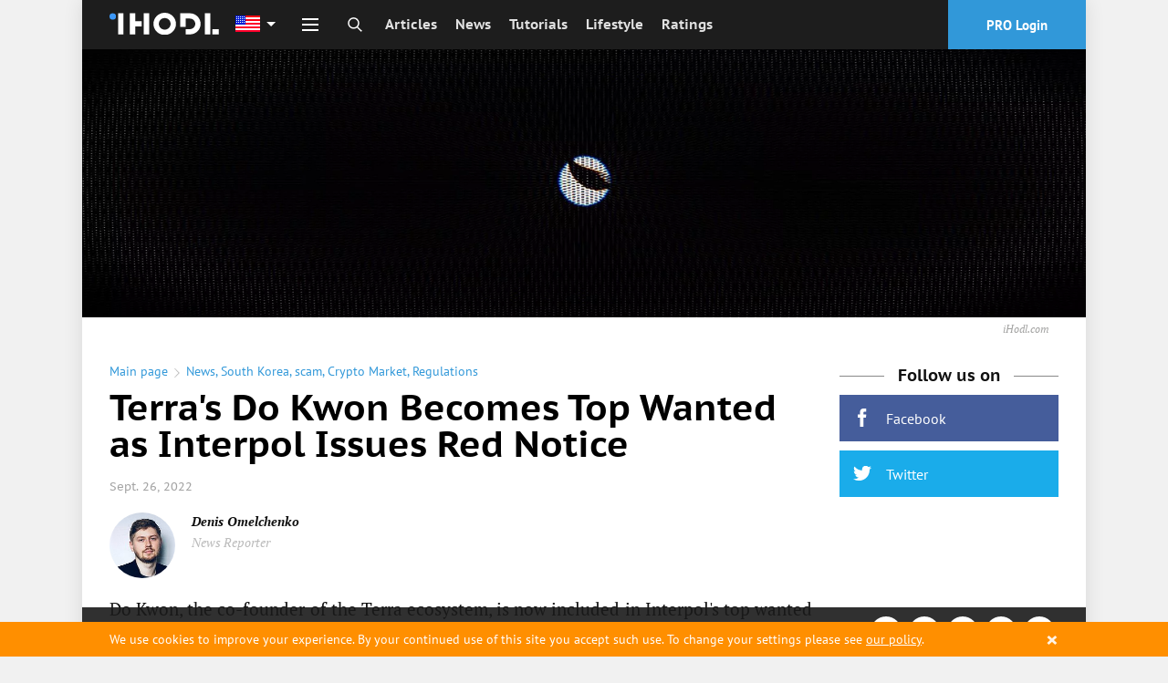

--- FILE ---
content_type: text/html; charset=utf-8
request_url: https://ihodl.com/topnews/2022-09-26/terras-do-kwon-becomes-top-wanted-interpol-issues-red-notice/
body_size: 42346
content:
<!doctype html><html class="no-js no-webp " lang=en> <head><meta charset=utf-8><meta name=theme-color content=#1D1D1D><meta property=fb:pages content=1139511732760144><link rel=manifest href=/manifest.json><title>Terra's Do Kwon Becomes Top Wanted as Interpol Issues Red Notice | News | ihodl.com</title><meta name=description content="ihodl.com is an illustrated digital edition about cryptocurrencies, investments, finance and lifestyle."><meta http-equiv=X-UA-Compatible content="IE=edge"><meta name=viewport content="width=device-width, initial-scale=1.0"><meta property=wb:webmaster content=14086ca784b4a7c4><meta name=msapplication-config content=/browserconfig.xml><meta name=google-site-verification content=P4UCNpBw-upeAGcU9vZpVUyRnnAzYIvI98YfmhDxYZk><meta name=google-site-verification content=MDTf7tftvnPtZEyhVLMPWd_Ra5XRghvTDv2CmU_-b6c><meta name=google-site-verification content=UHGjKViqepEoCDzsCvKOW-7rHpk49q-cYh3rXyLnFJY><meta name=google-site-verification content=uP17wahVNybpQEaRELcWG8v6ePh0MQPs1Fxr31DFmSI><meta name=google-site-verification content=qvTeR3s6VaEPON_Ge4OJS6t_daY2p787LBuK8txqW3w><meta name=google-site-verification content=9b1ONxdqXIXkn3Y4ODBrJM0zm2RnqtmLwLxKJJfpVPk><meta name=google-site-verification content=5ciD5O7zDQXmq5WQditfPhgEY8dzCtF_0s8N4zpDMok><meta name=google-site-verification content=v6y8UUKI42L-kytrs9GTPfWnnqyRPCmfXyFBdTBkjhI><meta name=google-site-verification content=-MaYy1Zmkx0QKICUH46tujTOM-4C3xzj0gkZQ3MaaFc><meta name=coinzilla content=cbc854b42fcfe3760de0e2b36b9c960f><meta name=msvalidate.01 content=20D013E12380BDD88826A524CF7B235A><meta name=yandex-verification content=e722c4c9d6dd7bc2><meta name=yandex-verification content=b06ba00eb9428502><meta name=yandex-verification content=c45f73599ef61668><link rel=alternate type=application/rss+xml href=/feed/default/ title=ihodl.com><meta name=google-play-app content="app-id=pro.insider.mobile"><meta name=title content="Terra's Do Kwon Becomes Top Wanted as Interpol Issues Red Notice"><meta name=description content="Do Kwon, the co-founder of the Terra ecosystem, is now included in Interpol's top wanted as the international criminal police organization has requested law agencies to locate and arrest him, Bloomberg has learned, citing prosecutors in Seoul. Subscribe to our ..."><meta property=og:title content="Terra's Do Kwon Becomes Top Wanted as Interpol Issues Red Notice"><meta property=og:type content=article><meta content=https://ihodl.com/topnews/2022-09-26/terras-do-kwon-becomes-top-wanted-interpol-issues-red-notice/ property=og:url><meta property=og:image content=https://ihodl.com/media/articles/facebook/4/d6/f77055d64__800x420__q85_44001583600.jpg><meta property=og:image:width content=800><meta property=og:image:height content=420><meta property=og:description content="Do Kwon, the co-founder of the Terra ecosystem, is now included in Interpol's top wanted as the international criminal police organization has requested law agencies to locate and arrest him, Bloomberg has learned, citing prosecutors in Seoul. Subscribe to our ..."><meta property=og:site_name content="ihodl.com is an illustrated edition about cryptocurrencies and financial markets."><meta property=fb:app_id content=882152751809326><meta property=fb:admins content=818250385><meta name=twitter:card content=summary_large_image><meta name=twitter:title content="Terra's Do Kwon Becomes Top Wanted as Interpol Issues Red Notice"><meta name=twitter:description content="Do Kwon, the co-founder of the Terra ecosystem, is now included in Interpol's top wanted as the international criminal police organization has requested law agencies to locate and arrest him, Bloomberg has learned, citing prosecutors in Seoul. Subscribe to our ..."><meta name=twitter:image:src content=https://ihodl.com/media/articles/facebook/4/d6/f77055d64__800x420__q85_44001583600.jpg><link rel=apple-touch-icon sizes=180x180 href=https://ihodl.com/static/i/dest/site-icons/apple-touch-icon.png><link rel=icon type=image/png sizes=32x32 href=https://ihodl.com/static/i/dest/site-icons/favicon-32x32.png><link rel=icon type=image/png sizes=16x16 href=https://ihodl.com/static/i/dest/site-icons/favicon-16x16.png><link rel=mask-icon href=https://ihodl.com/static/i/dest/site-icons/safari-pinned-tab.svg color=#ffffff><meta name=msapplication-TileColor content=#ffffff><meta name=theme-color content=#ffffff><link href=https://ihodl.com/topnews/2022-09-26/terras-do-kwon-becomes-top-wanted-interpol-issues-red-notice/ rel=canonical><link rel=amphtml href="/topnews/2022-09-26/terras-do-kwon-becomes-top-wanted-interpol-issues-red-notice/?amp=1"><link rel=alternate href=https://ihodl.com/topnews/2022-09-26/terras-do-kwon-becomes-top-wanted-interpol-issues-red-notice/ hreflang=en><link rel=preload href=https://ihodl.com/static/fonts/source/pts55f-webfont.woff2 as=font type=font/woff2><link rel=stylesheet href=https://ihodl.com/static/CACHE/css/d022f7acce7c.css type=text/css><link rel=stylesheet href=https://ihodl.com/static/CACHE/css/d78324299247.css type=text/css><script>
    var dataLayer = window.dataLayer || (window.dataLayer = []);
    if (!window.dataLayer) {
      window.dataLayer = dataLayer
    }
  </script></head> <body> <script type=text/javascript>
      window.suggestmeyes_loaded = true;
  </script> <noscript><iframe src="//www.googletagmanager.com/ns.html?id=GTM-5KHQNK" height=0 width=0 style=display:none;visibility:hidden></iframe></noscript> <script>(function(w,d,s,l,i){w[l]=w[l]||[];w[l].push({'gtm.start':
  new Date().getTime(),event:'gtm.js'});var f=d.getElementsByTagName(s)[0],
  j=d.createElement(s),dl=l!='dataLayer'?'&l='+l:'';j.async=true;j.src=
  '//www.googletagmanager.com/gtm.js?id='+i+dl+'';f.parentNode.insertBefore(j,f);
  })(window,document,'script','dataLayer','GTM-5KHQNK');</script> <div style="display: none;"> <?xml version="1.0" encoding="UTF-8"?><!DOCTYPE svg PUBLIC "-//W3C//DTD SVG 1.1//EN" "http://www.w3.org/Graphics/SVG/1.1/DTD/svg11.dtd"><svg xmlns=http://www.w3.org/2000/svg><symbol id=invest viewbox="0 0 23.5 22.5"><path d="M9 17H5.5v-3.5h-2V17H0v2h3.5v3.5h2V19H9z"/><path d="M21.5 4h-3V2a2 2 0 0 0-2-2h-6a2 2 0 0 0-2 2v2h-3a2 2 0 0 0-2 2v5.5h2V6h16v11H11v2h10.5a2 2 0 0 0 2-2V6a2 2 0 0 0-2-2zm-5 0h-6V2h6v2z"/></symbol><symbol id=comment viewbox="0 0 28 28"><path d="M0 14q0-2.72 1.875-5.023t5.094-3.64T14 4t7.03 1.336 5.095 3.64T28 14t-1.875 5.023-5.094 3.64T14 24q-1.094 0-2.266-.125-3.094 2.734-7.187 3.78-.766.22-1.78.345h-.08q-.233 0-.42-.164t-.25-.43v-.016q-.048-.063-.01-.187t.032-.156.07-.148l.092-.143.11-.133.124-.14q.11-.126.484-.54t.54-.594.484-.616.508-.797.422-.922.406-1.188q-2.453-1.39-3.867-3.437T0 14zm2 0q0 1.75 1.117 3.336t3.148 2.742l1.36.78-.423 1.5q-.375 1.423-1.094 2.69 2.375-.985 4.297-2.673l.672-.594.89.096Q13.047 22 14 22q3.186 0 5.96-1.086t4.406-2.93T26 14t-1.634-3.984-4.406-2.93T14 6 8.037 7.086t-4.406 2.93T2 14z"/></symbol><symbol id=views viewbox="0 0 32 32"><path d="M31.965 15.776c-.01-.042-.004-.087-.02-.128-.006-.017-.02-.026-.027-.042-.01-.024-.008-.05-.02-.074-2.9-5.55-9.214-9.528-15.874-9.528S3.05 9.974.15 15.524c-.014.024-.012.05-.022.075-.007.014-.02.023-.027.04-.014.04-.01.086-.02.13-.016.073-.033.145-.033.222s.018.148.035.224c.01.042.005.087.02.128.007.017.022.026.028.042.01.024.008.05.02.074 2.902 5.552 9.215 9.53 15.876 9.53 6.66 0 12.973-3.972 15.873-9.522.013-.023.01-.05.02-.074.006-.016.02-.025.027-.042.016-.04.01-.086.02-.128.017-.076.035-.148.035-.224s-.018-.15-.035-.224zm-15.942 8.212c-5.615 0-11.112-3.19-13.85-7.995 2.753-4.81 8.242-7.99 13.85-7.99 5.613 0 11.11 3.192 13.85 7.995-2.754 4.81-8.242 7.99-13.85 7.99zm0-11.99c.276 0 .498.224.498.5s-.22.5-.496.5c-1.654 0-3 1.346-3 2.998a.5.5 0 1 1-.998 0A3.998 3.998 0 0 1 16.019 12h.006zM16 9a7 7 0 1 0 0 14 7 7 0 0 0 0-14zm0 13c-3.31 0-6-2.69-6-6s2.69-6 6-6 6 2.69 6 6-2.69 6-6 6z"/></symbol><symbol id=facebook viewbox="0 0 32 32"><path d="M17.996 32H12V16H8v-5.514l4-.002-.007-3.248c0-4.498 1.22-7.236 6.52-7.236h4.41v5.515h-2.756c-2.064 0-2.163.77-2.163 2.21l-.008 2.76h4.96l-.585 5.513L18 16l-.003 16z"/></symbol><symbol id=twitter viewbox="0 0 32 32"><path d="M32 6.076a13.142 13.142 0 0 1-3.77 1.034 6.598 6.598 0 0 0 2.886-3.632c-1.27.752-2.674 1.3-4.17 1.593A6.555 6.555 0 0 0 22.156 3a6.565 6.565 0 0 0-6.565 6.565c0 .515.06 1.016.17 1.496-5.455-.274-10.293-2.89-13.53-6.86a6.526 6.526 0 0 0-.89 3.3c0 2.28 1.16 4.288 2.92 5.466a6.563 6.563 0 0 1-2.973-.82v.082a6.568 6.568 0 0 0 5.265 6.437 6.566 6.566 0 0 1-2.964.112 6.574 6.574 0 0 0 6.133 4.56 13.183 13.183 0 0 1-8.154 2.81c-.53 0-1.052-.032-1.566-.093a18.573 18.573 0 0 0 10.063 2.95c12.076 0 18.68-10.004 18.68-18.68 0-.285-.007-.568-.02-.85A13.344 13.344 0 0 0 32 6.077z"/></symbol><symbol id=vkontakte viewbox="0 0 26 26"><path d="M5.096 0h15.808C23.707 0 26 2.293 26 5.094v15.813c0 2.8-2.293 5.093-5.096 5.093H5.096C2.293 26 0 23.707 0 20.906V5.094C0 2.293 2.293 0 5.096 0zm14.2 15.736c0-.959-.263-1.721-.786-2.287s-1.222-.938-2.093-1.123v-.074a3.036 3.036 0 0 0 1.424-1.188c.345-.537.519-1.148.519-1.837 0-.595-.129-1.119-.377-1.574-.248-.452-.627-.818-1.131-1.091a4.465 4.465 0 0 0-1.502-.494c-.533-.08-1.317-.12-2.353-.12h-5.06v14.108h5.721c.98 0 1.783-.089 2.418-.266a5.01 5.01 0 0 0 1.752-.889 3.793 3.793 0 0 0 1.068-1.316c.267-.53.4-1.147.4-1.849zm-4.537-5.797c0-.229-.059-.461-.176-.702a1.044 1.044 0 0 0-.547-.521 2.204 2.204 0 0 0-.826-.169 62.466 62.466 0 0 0-1.428-.012h-.246v2.985h.447c.604 0 1.029-.007 1.272-.02.243-.014.497-.078.757-.196.279-.132.479-.318.584-.551.108-.234.163-.506.163-.814zm.887 5.732c0-.437-.086-.774-.265-1.022-.177-.25-.442-.433-.798-.558-.212-.087-.509-.131-.884-.141-.375-.011-.88-.015-1.509-.015h-.655v3.532h.191c.922 0 1.559-.005 1.912-.02a2.99 2.99 0 0 0 1.08-.255c.321-.142.557-.344.705-.609.149-.267.223-.573.223-.912z"/></symbol><symbol id=weibo viewbox="0 0 99.5 86"><path d="M73.189 43.341c-1.373-.417-2.314-.705-1.596-2.539 1.555-3.985 1.718-7.422.031-9.874-3.164-4.6-11.818-4.353-21.735-.123 0-.005-3.116 1.387-2.32-1.129 1.526-4.994 1.294-9.174-1.078-11.589-5.38-5.481-19.691.208-31.967 12.696C5.334 40.139 0 50.056 0 58.63 0 75.029 20.66 86 40.874 86 67.371 86 85 69.33 85 56.889c0-7.519-6.221-11.785-11.811-13.548zm-32.26 35.306c-16.13 1.598-30.051-5.729-31.1-16.38-1.047-10.646 11.182-20.578 27.31-22.181 16.131-1.606 30.055 5.727 31.1 16.373 1.044 10.651-11.177 20.584-27.31 22.188zM99.5 29.987C99.492 13.425 86.065 0 69.5 0a3.5 3.5 0 1 0 0 7c12.703 0 23 10.298 23 23a3.5 3.5 0 1 0 7 0v-.013zm-13.907-.514c-1.599-7.809-7.755-13.964-15.565-15.564a3.5 3.5 0 0 0-1.41 6.856 13.02 13.02 0 0 1 10.119 10.117 3.502 3.502 0 0 0 4.133 2.723 3.503 3.503 0 0 0 2.723-4.132zM32.656 50.514c-6.498 1.306-10.882 6.755-9.794 12.169 1.087 5.415 7.237 8.745 13.735 7.438 6.496-1.306 10.882-6.753 9.793-12.169-1.086-5.413-7.238-8.744-13.734-7.438z"/></symbol><symbol id=gplus viewbox="0 0 1000 1000"><path d="M190.5 608.1c-17.5 3.3-35.1 7.8-52.9 13.5-17.8 5.7-34.4 13.2-49.9 22.5-29.6 17.3-49.9 37.5-61 60.5-11.1 23-16.6 43.5-16.6 61.6 0 18.7 4.4 36.5 13.1 53.5s22.2 32.2 40.3 45.5c18.1 13.3 40.8 24 68.1 32 27.2 8 59 12 95.3 12 43 0 81.2-5.5 114.4-16.5 33.3-11 61-25.4 83.2-43 22.2-17.7 39-37.9 50.4-60.5 11.4-22.7 17.1-45.7 17.1-69.1 0-17.3-2.4-32.7-7.1-46s-10.9-25.3-18.7-36c-7.7-10.7-16.8-20.7-27.2-30-10.4-9.3-21-18.7-31.8-28l-36.3-28c-5.4-4.7-11.1-10.2-17.1-16.5-6-6.3-9.1-15.2-9.1-26.5s3-20.7 9.1-28c6-7.3 12.4-14.3 19.2-21 10.8-8 21.2-16.5 31.3-25.5 10.1-9 19.2-19 27.2-30 8.1-11 14.5-23.5 19.2-37.5 4.7-14 7.1-30.4 7.1-49 0-18.7-2.7-35.4-8.1-50-5.4-14.7-11.8-27.5-19.2-38.5-7.4-11-15.1-20.3-23.2-28-8.1-7.7-15.1-13.8-21.2-18.5h62.5l64.5-36H305.4c-27.6 0-57.3 3.3-89.2 10-31.9 6.7-62.3 21.7-91.2 45-21.5 18.7-37.6 39.9-48.4 63.5-10.8 23.7-16.1 47.2-16.1 70.6 0 19.4 3.7 38.5 11.1 57.5 7.4 19 18.1 35.9 32.3 50.5 14.1 14.7 31.6 26.5 52.4 35.5 20.8 9 44.7 13.5 71.6 13.5 5.4 0 10.8-.2 16.1-.5 5.4-.3 10.8-.8 16.1-1.5-2.7 6-5 11.8-7.1 17.5-2 5.7-3 12.8-3 21.5 0 15.3 3.2 28.2 9.6 38.5 6.4 10.3 13.3 20.2 20.7 29.5-11.4.7-24.9 1.7-40.3 3-15.6 1.2-32.1 3.5-49.5 6.9zM275.2 465c-21.5 0-40.2-6.2-56-18.5-15.8-12.3-28.9-27.5-39.3-45.5-10.4-18-18.1-37.4-23.2-58-5-20.7-7.6-39.4-7.6-56 0-13.3 1.5-26.4 4.5-39 3-12.7 8.9-24.3 17.6-35 8.1-10 18.5-18 31.3-24s25.9-9 39.3-9c20.8 0 39.2 6.2 54.9 18.5 15.8 12.3 29.1 27.9 39.8 46.5 10.8 18.7 18.8 38.7 24.2 60 5.4 21.3 8.1 41 8.1 59 0 9.3-1.3 21-4 35s-9.7 26.7-21.2 38c-8.1 8-18.3 14.7-30.7 20-12.4 5.3-25 8-37.7 8zm2 161.6c7.4-.3 12.1-.5 14.1-.5h12.6c3 0 6.6.3 10.6 1 18.8 13.3 35.3 25.4 49.4 36 14.1 10.7 25.5 21 34.3 31 8.7 10 15.3 20.2 19.7 30.5 4.4 10.3 6.6 21.8 6.6 34.5 0 31.4-12.6 57.2-37.8 77.6-25.2 20.4-62 30.5-110.4 30.5-54.4 0-97.6-11.3-129.6-34-31.9-22.7-47.9-52-47.9-88.1 0-18 3.5-33 10.6-45s15.3-22 24.7-30c9.4-8 19-14.2 28.7-18.5s17.3-7.5 22.7-9.5c10.8-3.3 21.8-6.2 33.3-8.5 11.4-2.3 22.2-4 32.3-5 10-1 18.7-1.7 26.1-2zM799.4 90.7h-60.5v187.1H547.4v60H739V528h60.5V337.9H990v-60H799.4V90.7z"/></symbol><symbol id=instagram viewbox="0 0 169.063 169.063"><path d="M122.406 0H46.654C20.929 0 0 20.93 0 46.655v75.752c0 25.726 20.929 46.655 46.654 46.655h75.752c25.727 0 46.656-20.93 46.656-46.655V46.655C169.063 20.93 148.133 0 122.406 0zm31.657 122.407c0 17.455-14.201 31.655-31.656 31.655H46.654C29.2 154.063 15 139.862 15 122.407V46.655C15 29.201 29.2 15 46.654 15h75.752c17.455 0 31.656 14.201 31.656 31.655v75.752z"/><path d="M84.531 40.97c-24.021 0-43.563 19.542-43.563 43.563 0 24.02 19.542 43.561 43.563 43.561s43.563-19.541 43.563-43.561c0-24.021-19.542-43.563-43.563-43.563zm0 72.123c-15.749 0-28.563-12.812-28.563-28.561 0-15.75 12.813-28.563 28.563-28.563s28.563 12.813 28.563 28.563c0 15.749-12.814 28.561-28.563 28.561zm45.39-84.842c-2.89 0-5.729 1.17-7.77 3.22a11.053 11.053 0 0 0-3.23 7.78c0 2.891 1.18 5.73 3.23 7.78 2.04 2.04 4.88 3.22 7.77 3.22 2.9 0 5.73-1.18 7.78-3.22 2.05-2.05 3.22-4.89 3.22-7.78 0-2.9-1.17-5.74-3.22-7.78-2.04-2.05-4.88-3.22-7.78-3.22z"/></symbol><symbol id=livejournal viewbox="0 0 512 512"><path d="M464.526 314.746l-.063.031L245.193 22.29l-.031.031C233.037 7.353 213.757.008 191.508.008c-27.03 0-58.372 10.844-86.402 32.093-51.154 38.749-72.278 97.59-47.966 132.62l-.031.031L276.381 457.21l.063-.031 188.491 54.813-.409-197.246zm-63.247 112.309c-7.25 5.5-12.063 13.031-14.281 21.221l-80.496-23.406c19.344-29.623 25.719-66.061 17.844-100.371 30.654 17.063 67.246 20.969 100.935 10.404l.219 84.217c-8.44-.128-16.972 2.435-24.221 7.935zM233.068 71.693l20.624 27.53c-24.093 2.625-50.591 13.187-74.652 31.405-24.124 18.28-41.561 40.999-50.716 63.591l-20.593-27.499c.75-3.5 1.718-6.625 2.593-9.218 3.531-10.125 9.094-20.187 16.5-29.999 7.875-10.437 17.53-19.968 28.592-28.374 11.062-8.375 22.843-15.031 34.998-19.781 11.406-4.468 22.593-7.062 33.249-7.656a79.04 79.04 0 0 1 9.405.001zm68.686 204.118L201.476 142.035c8.344-5.406 17.031-9.906 25.936-13.375 11.375-4.469 22.593-7.031 33.25-7.688a94.355 94.355 0 0 1 9.374.031l145.212 193.679c-13.874 3.814-28.499 4.814-43.153 2.75-28.219-3.998-53.187-18.78-70.341-41.621zm-157.056-59.779c.75-3.468 1.719-6.593 2.594-9.188 3.562-10.125 9.093-20.218 16.53-29.999 5.75-7.656 12.468-14.812 19.937-21.374l100.245 133.746-.031.031c17.156 22.842 24.438 51.061 20.47 79.402a107.893 107.893 0 0 1-14.563 41L144.698 216.032zM128.73 63.601c10.593-8 21.811-14.218 33.342-18.437 10.25-3.719 20.437-5.687 29.436-5.687 10.75 0 19.218 2.812 23.187 7.75l2.031 2.656c-24.093 2.656-50.591 13.218-74.653 31.436-24.124 18.25-41.561 40.999-50.685 63.592l-2.063-2.75c-9.031-13 1.812-50.094 39.405-78.56z"/></symbol><symbol id=rss viewbox="0 0 32 32"><path d="M4.259 23.467A4.265 4.265 0 0 0 0 27.719a4.25 4.25 0 0 0 4.259 4.244 4.25 4.25 0 0 0 4.265-4.244 4.265 4.265 0 0 0-4.265-4.252zM.005 10.873v6.133c3.993 0 7.749 1.562 10.577 4.391A14.897 14.897 0 0 1 14.966 32h6.16c0-11.651-9.478-21.127-21.121-21.127zM.012 0v6.136C14.255 6.136 25.848 17.74 25.848 32H32C32 14.36 17.648 0 .012 0z"/></symbol><symbol id=telegram viewbox="0 0 189.473 189.473"><path d="M152.531 179.476c-1.48 0-2.95-.438-4.211-1.293l-47.641-32.316-25.552 18.386a7.502 7.502 0 0 1-11.633-4.174l-12.83-48.622L4.821 93.928a7.501 7.501 0 0 1-.094-13.975l174.312-69.36a7.503 7.503 0 0 1 10.282 8.408L159.898 173.38a7.499 7.499 0 0 1-7.367 6.096zm-47.669-48.897l42.437 28.785L170.193 39.24l-82.687 79.566 17.156 11.638c.069.043.135.089.2.135zm-35.327-6.401l5.682 21.53 12.242-8.809-16.03-10.874a7.478 7.478 0 0 1-1.894-1.847zM28.136 86.782l31.478 12.035a7.5 7.5 0 0 1 4.573 5.092l3.992 15.129a7.504 7.504 0 0 1 2.259-4.624L149.227 38.6 28.136 86.782z"/></symbol><symbol id=youtube viewbox="0 0 48 48"><path fill-rule=evenodd d="M24 48c13.255 0 24-10.745 24-24S37.255 0 24 0 0 10.745 0 24s10.745 24 24 24zm13.075-30.031c0-.119 0-.238-.119-.356v-.12c-.356-1.068-1.306-1.78-2.494-1.78h.238S30.069 15 23.775 15c-6.175 0-10.925.713-10.925.713h.238c-1.188 0-2.138.712-2.494 1.78v.12c0 .118 0 .237-.119.356C10.356 19.156 10 21.65 10 24.5c0 2.85.356 5.344.475 6.531 0 .119 0 .238.119.356v.12c.356 1.068 1.306 1.78 2.494 1.78h-.238S17.481 34 23.775 34c6.175 0 10.925-.713 10.925-.713h-.238c1.188 0 2.138-.712 2.494-1.78v-.12c0-.118 0-.237.119-.356.119-1.187.475-3.681.475-6.531 0-2.85-.237-5.344-.475-6.531zm-9.263 7.125l-5.58 4.037c-.12.119-.238.119-.357.119s-.238 0-.356-.119a.653.653 0 0 1-.357-.594v-8.074c0-.238.12-.475.357-.594a.757.757 0 0 1 .712 0l5.581 4.037a.907.907 0 0 1 .238.594c.119.238 0 .475-.238.594z"/></symbol><symbol id=zen viewbox="0 0 28 48"><path d="M27.49 17.965L6.068 36.59.567 30.26l21.422-18.623z"/><path d="M.721.382l26.802 9.223v8.384L.721 8.766V.382zM.511 30.25l26.803 9.223v8.384L.512 38.634V30.25z"/></symbol><symbol id=arrow viewbox="0 0 24 24"><path fill=none d="M0 0h24v24H0z"/><path d="M12 4l-1.41 1.41L16.17 11H4v2h12.17l-5.58 5.59L12 20l8-8z"/></symbol><symbol id=passport viewbox="0 0 512 512"><path d="M213.333 119.467h85.333c4.719 0 8.533-3.823 8.533-8.533s-3.814-8.533-8.533-8.533h-85.333c-4.71 0-8.533 3.823-8.533 8.533s3.823 8.533 8.533 8.533zM179.2 153.6h153.6a8.53 8.53 0 0 0 8.533-8.533 8.53 8.53 0 0 0-8.533-8.533H179.2a8.536 8.536 0 0 0-8.533 8.533 8.536 8.536 0 0 0 8.533 8.533zm76.8 51.2c-65.877 0-119.467 53.589-119.467 119.467S190.123 443.733 256 443.733s119.467-53.589 119.467-119.467S321.877 204.8 256 204.8zm30.669 83.686c-9.02 1.007-19.115 1.647-30.669 1.647-11.563 0-21.658-.64-30.669-1.647 6.921-34.116 22.434-54.494 30.669-63.309 8.243 8.833 23.748 29.202 30.669 63.309zm2.44 16.922c.606 5.982 1.024 12.194 1.024 18.859 0 6.665-.418 12.868-1.016 18.842-9.771-1.084-20.617-1.775-32.981-1.775-12.467 0-23.415.7-33.246 1.8-.606-5.982-1.024-12.194-1.024-18.867 0-6.664.418-12.877 1.024-18.859 9.796 1.092 20.693 1.792 33.109 1.792s23.306-.7 33.11-1.792zm-54.22-81.331c-9.481 12.919-20.702 33.289-26.377 61.858-21.973-4.343-34.142-11.017-39.765-14.993 14.489-23.612 38.186-40.977 66.142-46.865zM153.6 324.267c0-13.38 2.654-26.138 7.347-37.862 8.141 5.385 22.272 12.203 45.056 16.538-.708 6.767-1.203 13.79-1.203 21.325 0 7.543.495 14.575 1.212 21.342-22.784 4.344-36.915 11.17-45.065 16.546-4.685-11.735-7.347-24.501-7.347-37.889zm15.164 53.35c5.683-4.019 17.886-10.658 39.748-14.993 5.683 28.553 16.905 48.913 26.377 61.833-27.947-5.888-51.636-23.237-66.125-46.84zm56.576-17.553c9.045-1.015 19.183-1.664 30.797-1.664 11.494 0 21.555.64 30.532 1.63-6.921 34.133-22.434 54.511-30.669 63.326-8.235-8.824-23.748-29.201-30.66-63.292zm51.78 64.393c9.472-12.919 20.693-33.306 26.377-61.884 21.922 4.318 34.125 10.957 39.791 14.95-14.482 23.655-38.196 41.037-66.168 46.934zm81.28-100.19c0 13.355-2.654 26.086-7.313 37.794-8.184-5.385-22.323-12.186-45.09-16.495.708-6.758 1.203-13.773 1.203-21.299 0-7.535-.503-14.558-1.212-21.316 22.75-4.318 36.907-11.119 45.09-16.495 4.668 11.707 7.322 24.447 7.322 37.811zm-54.912-38.332c-5.675-28.561-16.896-48.939-26.368-61.858 27.964 5.888 51.669 23.27 66.167 46.908-5.742 4.036-17.979 10.641-39.799 14.95z"/><path d="M401.067 34.133h-8.533V25.6c0-14.114-11.486-25.6-25.6-25.6H93.867c-14.114 0-25.6 11.486-25.6 25.6v477.867A8.536 8.536 0 0 0 76.8 512h324.267c23.927 0 42.667-18.739 42.667-42.667V76.8c-.001-23.526-19.141-42.667-42.667-42.667zm25.6 435.2c0 14.353-11.238 25.6-25.6 25.6H85.333V25.6c0-4.702 3.831-8.533 8.533-8.533h273.067c4.71 0 8.533 3.831 8.533 8.533v8.533H110.933a8.536 8.536 0 0 0-8.533 8.533 8.536 8.536 0 0 0 8.533 8.533h290.133c13.875 0 25.6 11.725 25.6 25.6v392.534z"/></symbol><symbol id=logo viewbox="0 0 194 40"><path d="M45.429.952h-9.524v38.096h9.524V24.762h11.429v-9.524H45.429V.952zM60.667.952h9.524v38.095h-9.524zM169.238.952h9.524v38.095h-9.524zM194 29.524v9.524h-11.429v-9.524zM97.81 0a20 20 0 1 0 20 20 20 20 0 0 0-20-20zm0 30.476A10.476 10.476 0 1 1 108.285 20a10.476 10.476 0 0 1-10.477 10.476zM15.238.952h9.524v38.095h-9.524z"/><circle cx=5.714 cy=6.667 r=5.714 /><path d="M142.571.952H125.43v24.762h9.523V10.476h7.62a9.524 9.524 0 1 1 0 19.048h-7.62v9.524h7.62a19.048 19.048 0 0 0 0-38.096z"/></symbol><symbol id=search viewbox="0 0 32 32"><path stroke=currentColor stroke-width=3 stroke-miterlimit=10 d="M19.685 19.879l10.86 10.763m-17.551-6.884c6.105 0 11.055-4.95 11.055-11.055 0-6.105-4.95-11.055-11.055-11.055-6.105 0-11.055 4.95-11.055 11.055 0 6.105 4.95 11.055 11.055 11.055z"/></symbol><symbol id=user-default viewbox="0 0 30 31"><path stroke=currentColor stroke-width=3 stroke-miterlimit=10 d="M9 14.8l-.4.1c-3.8 1.4-6.6 5-6.6 9.4v5h26v-5c0-4.5-2.9-8.2-7-9.5"/><path stroke=currentColor stroke-width=3 stroke-miterlimit=10 d="M15 2c3.3 0 6 2.7 6 6v6c0 3.3-2.7 6-6 6s-6-2.7-6-6V8c0-3.3 2.7-6 6-6z"/></symbol><symbol id=user viewbox="0 0 409.165 409.164"><path d="M204.583 216.671c50.664 0 91.74-48.075 91.74-107.378 0-82.237-41.074-107.377-91.74-107.377-50.668 0-91.74 25.14-91.74 107.377.001 59.303 41.073 107.378 91.74 107.378zm202.581 158.046L360.88 270.454a23.23 23.23 0 0 0-10.465-11.138l-71.83-37.392a4.628 4.628 0 0 0-4.926.415c-20.316 15.366-44.203 23.488-69.076 23.488-24.877 0-48.762-8.122-69.078-23.488a4.635 4.635 0 0 0-4.93-.415L58.75 259.316a23.222 23.222 0 0 0-10.465 11.138L2.001 374.717a23.059 23.059 0 0 0 1.75 22.005 23.056 23.056 0 0 0 19.4 10.526h362.861a23.063 23.063 0 0 0 19.402-10.527 23.063 23.063 0 0 0 1.75-22.004z"/></symbol><symbol id=close-round viewbox="0 0 174.239 174.239"><path d="M87.12 0C39.082 0 0 39.082 0 87.12s39.082 87.12 87.12 87.12 87.12-39.082 87.12-87.12S135.157 0 87.12 0zm0 159.305c-39.802 0-72.185-32.383-72.185-72.185S47.318 14.935 87.12 14.935s72.185 32.383 72.185 72.185-32.384 72.185-72.185 72.185z"/><path d="M120.83 53.414c-2.917-2.917-7.647-2.917-10.559 0L87.12 76.568 63.969 53.414c-2.917-2.917-7.642-2.917-10.559 0s-2.917 7.642 0 10.559l23.151 23.153-23.152 23.154a7.464 7.464 0 0 0 0 10.559 7.445 7.445 0 0 0 5.28 2.188 7.437 7.437 0 0 0 5.28-2.188L87.12 97.686l23.151 23.153a7.445 7.445 0 0 0 5.28 2.188 7.442 7.442 0 0 0 5.28-2.188 7.464 7.464 0 0 0 0-10.559L97.679 87.127l23.151-23.153a7.465 7.465 0 0 0 0-10.56z"/></symbol><symbol id=reload viewbox="0 0 512 512"><path d="M418.301 121.278c-6.753-1.449-13.396 2.853-14.842 9.603l-9.084 42.391c-28.923-49.341-82.009-80.302-140.192-80.302-89.603 0-162.5 72.896-162.5 162.5 0 6.903 5.596 12.5 12.5 12.5 6.903 0 12.5-5.597 12.5-12.5 0-75.818 61.682-137.5 137.5-137.5 49.429 0 94.515 26.403 118.925 68.443l-41.673-8.931c-6.752-1.447-13.396 2.854-14.841 9.604-1.447 6.75 2.853 13.396 9.603 14.842l71.536 15.33a12.482 12.482 0 0 0 9.41-1.728 12.496 12.496 0 0 0 5.432-7.875l15.331-71.536c1.445-6.75-2.855-13.394-9.605-14.841zM405.723 239.086c-6.9.228-12.309 6.006-12.081 12.905 1.212 36.708-11.943 71.69-37.042 98.504-25.099 26.813-59.137 42.248-95.844 43.46-1.531.05-3.052.075-4.576.075-47.896-.002-92.018-24.876-116.936-65.179l43.447 11.65c6.668 1.787 13.523-2.168 15.311-8.837 1.788-6.668-2.168-13.522-8.836-15.311l-70.664-18.947a12.5 12.5 0 0 0-15.311 8.836l-18.946 70.664c-1.788 6.668 2.168 13.522 8.836 15.311 1.085.291 2.173.43 3.245.43 5.518 0 10.569-3.683 12.066-9.266l10.649-39.717c29.624 46.648 81.189 75.367 137.132 75.365 1.797 0 3.603-.029 5.408-.089 43.381-1.433 83.608-19.673 113.271-51.362 29.662-31.688 45.209-73.031 43.776-116.413-.227-6.898-6.008-12.324-12.905-12.079z"/></symbol><symbol id=flame viewbox="0 0 611.999 611.999"><path d="M216.02 611.195c5.978 3.178 12.284-3.704 8.624-9.4-19.866-30.919-38.678-82.947-8.706-149.952 49.982-111.737 80.396-169.609 80.396-169.609s16.177 67.536 60.029 127.585c42.205 57.793 65.306 130.478 28.064 191.029-3.495 5.683 2.668 12.388 8.607 9.349 46.1-23.582 97.806-70.885 103.64-165.017 2.151-28.764-1.075-69.034-17.206-119.851-20.741-64.406-46.239-94.459-60.992-107.365-4.413-3.861-11.276-.439-10.914 5.413 4.299 69.494-21.845 87.129-36.726 47.386-5.943-15.874-9.409-43.33-9.409-76.766 0-55.665-16.15-112.967-51.755-159.531-9.259-12.109-20.093-23.424-32.523-33.073-4.5-3.494-11.023.018-10.611 5.7 2.734 37.736.257 145.885-94.624 275.089-86.029 119.851-52.693 211.896-40.864 236.826 22.616 47.759 54.162 75.806 84.97 92.187z"/></symbol><symbol id=right viewbox="0 0 20 20"><path d="M5.6 17.418c-.268.271-.268.708 0 .979s.701.271.969 0l7.83-7.907a.697.697 0 0 0 0-.979l-7.83-7.908c-.268-.271-.701-.271-.969 0s-.268.708 0 .979L12.74 10 5.6 17.418z"/></symbol><symbol id=cup viewbox="0 0 58 62"><path fill=#fff fill-rule=evenodd d="M2.22 25.022c9.22-.074 23.02 0 23.02 0v36.911s-3.39.146-12.23 0C6.83 57.682-4.92 24.986 2.22 25.022z"/><path fill=#fff fill-rule=evenodd d="M42.49 25.022c-9.21-.074-23.01 0-23.01 0v36.911s3.39.146 12.23 0c6.18-4.251 17.93-36.947 10.78-36.911z"/><path fill=none stroke=#fff stroke-width=6 d="M29.35 30.7h16.07a9.583 9.583 0 0 1 0 19.165H29.35a9.583 9.583 0 1 1 0-19.165zM18 3s-4.68 4.271-4 9 2.89 4.276 2 9 6.52-6.557 4-10a12.651 12.651 0 0 1-2-8zM28 3s-4.68 4.271-4 9 2.89 4.276 2 9 6.52-6.557 4-10a12.651 12.651 0 0 1-2-8z"/></symbol><symbol id=right-bold viewbox="0 0 16 26" preserveaspectratio=xMidYMid><path d="M0 0l11 13L1 26h5l10-13L5 0H0z"/></symbol><symbol id=facebook-square viewbox="0 0 510 510"><path d="M459 0H51C22.95 0 0 22.95 0 51v408c0 28.05 22.95 51 51 51h408c28.05 0 51-22.95 51-51V51c0-28.05-22.95-51-51-51zm-25.5 51v76.5h-51c-15.3 0-25.5 10.2-25.5 25.5v51h76.5v76.5H357V459h-76.5V280.5h-51V204h51v-63.75C280.5 91.8 321.3 51 369.75 51h63.75z"/></symbol><symbol id=surfingbird viewbox="0 0 296.459 245.114"><path fill-rule=evenodd clip-rule=evenodd d="M130.171 245.114a783157.33 783157.33 0 0 1-45.889-13.186l53.266-95.043L0 58.808l.292-1.37 106.863 14.588L52.151.939 52.954 0c7.076 3.758 14.162 7.496 21.225 11.277 37.225 19.929 74.473 39.815 111.617 59.893 3.426 1.852 5.287 1.673 7.894-1.286 11.447-12.996 23.225-25.7 34.729-38.646 2.309-2.599 4.759-3.352 8.157-3.606 9.417-.708 17.917 1.372 26.32 5.659 10.601 5.407 21.633 9.97 33.563 15.389-10.856 3.308-20.662 6.303-30.473 9.283-5.561 1.688-11.089 3.501-16.708 4.964-2.734.712-3.564 2.074-3.868 4.823-1.112 10.08-2.499 20.132-3.988 30.164-.245 1.655-1.184 3.495-2.37 4.682-19.789 19.783-39.635 39.51-59.604 59.11-1.338 1.314-3.75 2.129-5.674 2.148a531.32 531.32 0 0 1-26.479-.401c-3.146-.125-4.805.742-5.811 3.844-1.793 5.521-3.705 11.045-6.127 16.31-4.343 9.441-5.857 19.169-5.309 29.54.553 10.417.123 20.888.123 31.967z"/></symbol><symbol id=1398-hkex viewbox="0 0 38 38"><path d="M20.8 0l3.2.7a19 19 0 0 1-1.8 37C11.9 39.5 1.8 32.3.2 22.1A19 19 0 0 1 16.5.1l.7-.2zM2.9 19A16.1 16.1 0 1 0 19 2.9 16.1 16.1 0 0 0 2.9 19z"/><path d="M19.8 11.6V8.8h9.3v8.6h-4.5c-.9 0-1.3.2-1.2 1.2s0 1.8 1.9 1.8h4V29h-9.5v-2.7h5c1.8 0 1.6.2 1.6-1.6s.2-1.4-1.4-1.4h-4.4v-8.7h4.7c.8 0 1.2-.2 1.1-1.1s0-1.9-2-1.9zm-1.6 17.5H8.9v-8.6h4.7c.9 0 1.1-.2 1.1-1.1s0-1.9-1.9-1.9H9.5c-.2 0-.6-.3-.6-.5V8.9h9.3v2.8h-4.6c-2.2 0-1.9-.3-1.9 1.9s.2 1.2 1.1 1.1h4.7v8.7h-4.9c-.8 0-1 .2-1 1 .1 2.4-.3 2 2 2h3.7c.7 0 .9.2.9.9v1.8z"/></symbol><symbol id=aapl-nasdaq viewbox="0 0 38 38"><path d="M24.5 5.9A7.3 7.3 0 0 0 26.6.1a9.6 9.6 0 0 0-6 2.7 7 7 0 0 0-2.2 5.6 8 8 0 0 0 6.1-2.5zm4.4 14.6a8.5 8.5 0 0 1 3.9-7.1 8.4 8.4 0 0 0-6.6-3.7c-2.8-.3-5.5 1.7-6.9 1.7s-3.6-1.7-6-1.6a8.8 8.8 0 0 0-7.5 4.7c-3.2 5.6-.8 14 2.3 18.7 1.5 2.3 3.3 4.8 5.7 4.7s3.2-1.5 5.9-1.5 3.5 1.5 6 1.5 4-2.3 5.5-4.6a20.9 20.9 0 0 0 2.5-5.3 8.2 8.2 0 0 1-4.8-7.6z"/></symbol><symbol id=amzn-nasdaq viewbox="0 0 38 38"><path d="M28.1 14.4v4.7a5.1 5.1 0 0 0 1.1 3.3l.6.8a.7.7 0 0 1-.2 1.1l-3 2.6a1 1 0 0 1-1.4 0 8.9 8.9 0 0 1-1.9-2.2c-.2-.3-.3-.4-.6-.1a8.5 8.5 0 0 1-3.9 2.4 9.7 9.7 0 0 1-4.9.1 5.4 5.4 0 0 1-4.2-4.3 7.4 7.4 0 0 1 1.6-6.8 8.3 8.3 0 0 1 4.4-2.5 35.3 35.3 0 0 1 5.4-.8h.7c.4 0 .4-.1.4-.5s0-1.2-.1-1.8A2.5 2.5 0 0 0 19.8 8a3.9 3.9 0 0 0-2.5.4 2.9 2.9 0 0 0-1.5 2c-.2.7-.4.9-1.2.8l-3.6-.4a.7.7 0 0 1-.7-1 6.9 6.9 0 0 1 4.3-5.3 12.6 12.6 0 0 1 9.8-.2 5.7 5.7 0 0 1 3.8 5.3c0 1.8-.1 3.5-.1 4.8zm-6 3v-1.3c0-.4-.1-.3-.3-.3a12.4 12.4 0 0 0-3.2.4 3.7 3.7 0 0 0-2.9 4.1 2.6 2.6 0 0 0 1.5 2.5 2.8 2.8 0 0 0 3-.4 4.3 4.3 0 0 0 1.3-1.4 7.5 7.5 0 0 0 .6-3.5zM18.3 35a28 28 0 0 1-12.9-3.4 28.3 28.3 0 0 1-4.9-3.4l-.4-.4c-.1-.3 0-.4.3-.4h.3A37.7 37.7 0 0 0 9.8 31a40 40 0 0 0 6.8 1.1 36.8 36.8 0 0 0 6.9-.1 36.9 36.9 0 0 0 7.2-1.5l3-1.1h.5a.6.6 0 0 1 .6.3.5.5 0 0 1-.1.6 3.1 3.1 0 0 1-.8.6 26.4 26.4 0 0 1-7.9 3.2 30.8 30.8 0 0 1-7.7.9z"/><path d="M34.2 28.1l-2.6.2h-.5c-.1-.1 0-.2.1-.3l.4-.3a7.2 7.2 0 0 1 3.3-.9 7.7 7.7 0 0 1 2.8.2.7.7 0 0 1 .6.8 8.1 8.1 0 0 1-1.4 4.2 5 5 0 0 1-1.1 1.3c-.2.1-.3.3-.5.2s-.1-.4 0-.5a17.5 17.5 0 0 0 1.1-3.5c.2-.9-.1-1.3-1-1.4z"/></symbol><symbol id=aud-usd-e-fx viewbox="0 0 39 40"><path fill=#b2b2b2 d="M.993 17.743A12.8 12.8 0 1 1 25.6 12.896c-.053 6.994-5.71 12.651-12.704 12.704A12.8 12.8 0 0 1 .993 17.743z"/><path fill=#FFF d="M18.3 14.4a1.3 1.3 0 0 0-.4-1 3.7 3.7 0 0 0-1.3-.7 8.6 8.6 0 0 1-2.8-1.4 2.6 2.6 0 0 1-.9-2.1 2.6 2.6 0 0 1 .9-2.1 4.1 4.1 0 0 1 2.4-.9V4.6h1.3v1.7a3.7 3.7 0 0 1 2.3 1.1 3.3 3.3 0 0 1 .8 2.4h-2.3a2.1 2.1 0 0 0-.4-1.4 1.4 1.4 0 0 0-1.1-.5 1.4 1.4 0 0 0-1.1.4 1.4 1.4 0 0 0-.4 1c.01.34.154.664.4.9a3.9 3.9 0 0 0 1.4.7 9.1 9.1 0 0 1 2.7 1.4 2.5 2.5 0 0 1 .9 2.1 2.6 2.6 0 0 1-.9 2.1 4.2 4.2 0 0 1-2.4.9v1.5H16v-1.5a4.6 4.6 0 0 1-2.6-1 3 3 0 0 1-1-2.5h2.4a1.8 1.8 0 0 0 .5 1.4 2 2 0 0 0 1.3.4 1.7 1.7 0 0 0 1.2-.4 1.2 1.2 0 0 0 .5-.9z"/><path fill=#818181 d="M25.2 38.5c-7.345 0-13.3-5.955-13.3-13.3 0-7.345 5.955-13.3 13.3-13.3 7.345 0 13.3 5.955 13.3 13.3 0 7.345-5.955 13.3-13.3 13.3z"/><path fill=#FFF d="M25.2 12.5a12.8 12.8 0 1 1-12.7 12.7c.054-6.991 5.709-12.646 12.7-12.7zm0-1A13.8 13.8 0 1 0 39 25.2c-.055-7.582-6.217-13.7-13.8-13.7z"/><path fill=#FFF d="M27.4 28.7a1.8 1.8 0 0 0-.5-1.3 4.9 4.9 0 0 0-1.8-.9 11.3 11.3 0 0 1-3.7-1.8 3.4 3.4 0 0 1-1.2-2.8 3.5 3.5 0 0 1 1.2-2.7 5.4 5.4 0 0 1 3.2-1.3v-2.1h1.8V18a4.9 4.9 0 0 1 3.1 1.5 4.3 4.3 0 0 1 1.1 3.1h-3.2a2.7 2.7 0 0 0-.5-1.8 1.8 1.8 0 0 0-1.5-.6 1.9 1.9 0 0 0-1.4.5 1.8 1.8 0 0 0-.5 1.3 1.7 1.7 0 0 0 .5 1.3 5.2 5.2 0 0 0 1.8.9 12.1 12.1 0 0 1 3.7 1.8 3.4 3.4 0 0 1 1.2 2.7 3.5 3.5 0 0 1-1.2 2.8 5.6 5.6 0 0 1-3.2 1.2v2h-1.8v-2a6.1 6.1 0 0 1-3.4-1.3 3.9 3.9 0 0 1-1.3-3.3H23a2.4 2.4 0 0 0 .7 1.9 2.6 2.6 0 0 0 1.7.6 2.2 2.2 0 0 0 1.5-.5 1.6 1.6 0 0 0 .5-1.4zM9.7 15.1h-4l-.8 2.4H2.6L6.5 6.2h2.4l3.9 11.3h-2.4l-.7-2.4zm-3.4-1.8h2.8L7.7 8.8l-1.4 4.5z"/></symbol><symbol id=bch-exante viewbox="0 0 38 38"><path d="M28.4 16.7v2.5a.4.4 0 0 1-.2.4l-.9.6a3.3 3.3 0 0 0 .1-.4v-2.2a.4.4 0 0 1 .2-.4l1.1-.8a.5.5 0 0 1 .8.2.6.6 0 0 0 .7.3l-.9.6h-.2l-.2-.2v3.4l.8-.5-.3.6a2.2 2.2 0 0 1-3.1.2 2.5 2.5 0 0 1-.8-2.6 2.5 2.5 0 0 1 2-2h.7l-.8.6a2.5 2.5 0 0 0-1 1.5 2 2 0 0 0 2.3 2.4v-3.4a.7.7 0 0 0-.3-.8zM3.2 20.4v-3.9a.4.4 0 0 0-.4.4V19a.3.3 0 0 1-.2.3l-1 .7c0-.2.1-.4.1-.6v-2a.4.4 0 0 1 .1-.3l1.8-1.3h.3l.8.9c.3.4.2.6-.1.9l-.4.4-.5.4h.4a.7.7 0 0 1 .7.6 6.4 6.4 0 0 1 .1.9v.2L3 21.3h-.2l-.5-.2a1.2 1.2 0 0 0-1.1-.2l-.9.2a2.7 2.7 0 0 1 2.9-.7zm.2-1.8v1.8l.2.2h.1V19a.4.4 0 0 0-.3-.4zm0-.5c.4-.1.5-.3.4-.6a4.6 4.6 0 0 0-.4-.7zm16.4-.1c.1-.6.1-.6-.5-.9s-.5-.3-.8 0l.8-.4h.2l.8.4V21c-.9.4-.9.4-1.8 0v-2.3a.2.2 0 0 1 .2-.2l.8-.3zm-.1 2.7v-2l-.6-.3v2h.1zM31.6 22v-2.8a.6.6 0 0 0-.3-.6.6.6 0 0 0-.3.6 6.3 6.3 0 0 1 0 .8c0 .3 0 .6.3.8l-.5.5a1.1 1.1 0 0 1-.5-.9v-2.9a.6.6 0 0 1 .1-.3l.5-.6h.1v2.1l.8-.8.4.5v2.9l-.6.6zm-20.8-1.2l-.4.5-.5-.3v-1.5c0-.4 0-.4-.3-.7a.7.7 0 0 0-.4.7 4.7 4.7 0 0 1 0 .7c0 .3-.1.6.3.7l-.5.5a.8.8 0 0 1-.5-.8v-1.3c0-.4 0-.5-.3-.7l.6-.6.6.6.6-.6.6.5a.4.4 0 0 1 .1.2v1.4a.8.8 0 0 0 .1.7zm-3.9-1.3v-.7c-.4-.1-.7-.4-1.1-.3h-.2l.8-.5h.2l.8.4v1.7a.7.7 0 0 0 .3.6l.2.2c-.3.3-.3.3-.7.1a.3.3 0 0 0-.4 0 .6.6 0 0 1-.9.1l-.5-.3v-1.4c.5-.4.5-.4 1.1-.1zm0 1.4v-.8h-.1l-.8-.5v.9zm6.9-1.3v-1.2l.7-.4h.3l.4.2c.4.1.5.3.4.7s0 1.2 0 1.8a.3.3 0 0 1-.2.3c-.3.1-.5.3-.8.3s-.5-.2-.8-.3a.3.3 0 0 1-.2-.4c.2-.3.2-.7.2-1zm1.4 1.2v-2l-.7-.3v2h.1z"/><path d="M.3 19.9c0-.2.1-.4.1-.7v-1.5a.4.4 0 0 1 .2-.4l1-.7a1.7 1.7 0 0 0-1.6-.3 1.9 1.9 0 0 1 1.3-.6h1.5l-.9.7a1 1 0 0 0-.5 1.1v1.3a.3.3 0 0 1-.2.3zm36.7-2l1 1.1-1.3.9a.3.3 0 0 0-.2.4l.2.2h.1c.4.2.7.4 1.1-.1h-.1l-.8.5h-.3l-.7-.3a.2.2 0 0 1-.1-.2v-2.1a.2.2 0 0 1 .1-.2zm-.4 1.9l.8-.5-.8-.9zm-13.5.9H23l-.8.5h-.6c-.5-.1-.6-.4-.6-.9a12.4 12.4 0 0 0 0-1.5.4.4 0 0 1 .2-.4l.8-.4 1 1.1h-.2l-1.1.8c-.2.1-.1.3-.1.4l.2.2h.2c.4.2.7.4 1.1-.1zm-1.4-2.2v1.4l.8-.5zm-8.2 0l-.5.3h-.3l-.8-.3v1.9h.1l.6.3c.3.1.4-.2.7-.1l-.9.6h-.1l-1-.5v-2.4l.9-.4h.2zm21.6-1.9v3.6c0 1.2 0 .4.3.5l-.5.5c-.2-.3-.5-.4-.5-.9v-2.9a.6.6 0 0 1 .1-.4l.5-.6zm-1.9 1.3a1 1 0 0 1 .4.9v1.3c0 .4 0 .5.3.6l-.5.5-.4-.4a.4.4 0 0 1-.1-.2v-1.7a3.6 3.6 0 0 0-.1-.6zm0-.4l-.5-.5.5-.5.5.5z"/></symbol><symbol id=brent viewbox="0 0 38 38"><path d="M27.2 30l-1.1.3-1.4.3-2.5.4-4 .2-3.9-.3a25 25 0 0 1-5-1.2 18 18 0 0 1-5.9-3.4 10.6 10.6 0 0 1-3-4.2A8.3 8.3 0 0 1 .9 15a12.4 12.4 0 0 1 3.3-3.8 19.8 19.8 0 0 1 5.5-3A25.9 25.9 0 0 1 14.1 7l3.6-.4h3.2l1.7.2L24 7l2.5.5H25l-3 .3-3.5.8-3.7 1.4a27.4 27.4 0 0 0-5.2 3.1 19.6 19.6 0 0 0-3.4 3.3 12.1 12.1 0 0 0-2 3.4 7 7 0 0 0-.5 2.5 5.3 5.3 0 0 0 1.9 4.1A8.6 8.6 0 0 0 9 28.2l1.2.3h.2c.3.1.6 0 .8.2s-.2.1-.4.1 0 0 0 .1l.5.3h5.4L18 29l1.8-.4 1.9-.6 1.8-.7 1.6-.7 1.4-.7.9-.5c.1 0 .2-.1.2.1s.1.4.1.7v.6a.2.2 0 0 0 0 .1.4.4 0 0 1 .1.3v1.6c0 .5 0 .1.1.2h.1c.1.2 0 .3 0 .5-.2-.1-.3.1-.4.1z"/><path d="M10.9 17.6l1.4-1.9 3.5-4.7a.7.7 0 0 1 .5-.3l2.6-.2 2.5-.2h9.2a4.7 4.7 0 0 1 1.6.3 1.2 1.2 0 0 1 .7 1.4v.3l-1.3 1.9a6.6 6.6 0 0 1-2.3 1.8 11 11 0 0 1-3.1.9l-3.6.3-2.2.2-3.3.2-2.2.2h-4z"/><path d="M27.2 30l.4-.2c.1 0 .2-.2.4-.1v-.5h-.1c-.1 0-.1-.1-.1-.2v-1.6a.4.4 0 0 0-.1-.3.2.2 0 0 1 0-.1v-.6c0-.2 0-.4-.1-.7s-.1-.1-.2-.1l-.9.5-1.4.7-1.6.7-1.8.7-1.9.6-1.8.4-1.3.2h-5.4l-.5-.3V29c.1 0 .3.1.4-.1s-.5-.1-.8-.2h3.1l2.6-.2a25.2 25.2 0 0 0 3.7-.8 28.7 28.7 0 0 0 4.2-1.6 26.4 26.4 0 0 0 5.7-3.6 16.5 16.5 0 0 0 4-4.5 8.9 8.9 0 0 0 1.1-3 5.6 5.6 0 0 0-.4-3.1 5.8 5.8 0 0 0-.7-1.1h.1l.5.6.9 1.1a9.9 9.9 0 0 1 2.4 4 8.1 8.1 0 0 1 .3 2.8 9 9 0 0 1-1.5 4.3 11.9 11.9 0 0 1-1.7 2L33.1 27a19 19 0 0 1-2.7 1.6l-2.7 1.1z"/><path d="M9 19.9l1.1-1.4h6.6l4-.3h4.6a4.5 4.5 0 0 1 1.5.3.9.9 0 0 1 .6 1.2 2.9 2.9 0 0 1-.4.8l-.8 1.1a7.2 7.2 0 0 1-2.8 2.2 12 12 0 0 1-3.1.9l-2.2.2-2.4.2h-1.8l-2.8.2H8.8l-2.3.2H5.4c.1 0 .1-.2.2-.1h4.6c.2 0 .2 0 .2-.2v-5.3a.4.4 0 0 1 .1-.3.1.1 0 0 0 0-.2H10a1.2 1.2 0 0 1-.3.5l-.3.5c-.1-.7-.2-.5-.4-.5z"/><path d="M9.7 24.5H5.6c-.1-.1-.1.1-.2.1h-.2l.4-.6L9 19.9c.2 0 .2-.2.3-.3l.3-.5a1.2 1.2 0 0 0 .3-.5h.5a.1.1 0 0 1 0 .2.4.4 0 0 0-.1.3v5.3c0 .2 0 .2-.2.2h-.4zm.5-5.4zm-.2.1zm-3.5 5.6zm3.2-.3zm.5-5.3zm-.2 0zm-3.5 5.6z"/></symbol><symbol id=btc-exante viewbox="0 0 42.6 42.6"><path d="M19.5 21.6l-1.2 5.1c1.6.4 6.5 1.9 7.2-1 .6-3-4.4-3.7-6-4.1zm1.7-7l-1.1 4.7c1.3.4 5.4 1.7 6-1s-3.5-3.3-4.9-3.7z"/><path d="M26.5.7C15.1-2.1 3.6 4.9.7 16.2c-2.8 11.4 4.1 22.9 15.5 25.7s22.9-4.1 25.7-15.5c2.9-11.3-4-22.7-15.4-25.7zm4.2 17.6c-.3 2-1.4 3.1-3 3.4 2.1 1.1 3.2 2.7 2.1 5.7-1.2 3.6-4.2 3.9-8.2 3.2l-1 3.9-2.3-.7 1-3.8c-.6-.2-1.2-.4-1.9-.4l-1 3.8-2.3-.6 1-3.9c-.5-.2-1.1-.3-1.7-.4l-3-.8 1.1-2.7 1.7.4c.6.2 1-.3 1.1-.5l1.5-6.1c.1 0 .2 0 .3.1-.1 0-.2-.1-.3-.1l1.1-4.3c0-.5-.2-1.1-1.1-1.3l-1.7-.4.6-2.5 3.3.7c.4.1 1 .3 1.5.4l1-3.8 2.3.6-1 3.7c.6.2 1.2.3 1.9.4l.9-3.7 2.3.6-1 3.8c3 1 5.2 2.5 4.8 5.3z"/><path d="M.7 16.2c-2.8 11.4 4.1 22.9 15.5 25.7s22.9-4.1 25.7-15.5C44.7 15 37.8 3.5 26.4.7m4.3 17.6c-.3 2-1.4 3.1-3 3.4 2.1 1.1 3.2 2.7 2.1 5.7-1.2 3.6-4.2 3.9-8.2 3.2l-1 3.9-2.3-.7 1-3.8c-.6-.2-1.2-.4-1.9-.4l-1 3.8-2.3-.6 1-3.9c-.5-.2-1.1-.3-1.7-.4l-3-.8 1.1-2.7 1.7.4c.6.2 1-.3 1.1-.5l1.5-6.1c.1 0 .2 0 .3.1-.1 0-.2-.1-.3-.1l1.1-4.3c0-.5-.2-1.1-1.1-1.3l-1.7-.4.6-2.5 3.3.7c.4.1 1 .3 1.5.4l1-3.8 2.3.6-1 3.7c.6.2 1.2.3 1.9.4l.9-3.7 2.3.6-1 3.8c3 1 5.2 2.5 4.8 5.3z"/></symbol><symbol id=btcc viewbox="0 0 42.6 42.6"><path d="M19.9 22.5l1.6 5c1.6-.5 6.6-1.7 5.7-4.6-1.1-2.9-5.7-.9-7.3-.4zm-2.1-6.9l1.5 4.6c1.3-.3 5.5-1.3 4.6-3.9s-4.7-1.1-6.1-.7z"/><path d="M15.2 1C4 4.4-2.3 16.3 1 27.5 4.5 38.7 16.3 45 27.5 41.6S45 26.3 41.6 15.1C38.3 3.9 26.5-2.3 15.2 1zm.1 21L14 17.7c-.3-.4-.7-.8-1.6-.6l-1.7.5-.7-2.3 3.2-1.1c.4-.1 1-.3 1.5-.4L13.6 10l2.3-.7 1 3.7c.6-.1 1.2-.4 1.8-.6l-1.1-3.6 2.3-.7 1.1 3.8c3.1-.7 5.7-.5 6.8 2.1.8 1.9.4 3.4-.8 4.5 2.4-.1 4.1.7 4.7 3.8.8 3.7-1.6 5.5-5.4 7l1.1 3.9-2.3.6L24 30c-.6.1-1.2.3-1.8.6l1.1 3.8-2.3.5-1.1-3.9c-.5.1-1.1.3-1.7.5l-3 .9-.4-2.9 1.7-.5c.6-.1.7-.8.7-1"/><path d="M1 27.5C4.5 38.7 16.3 45 27.5 41.6S45 26.3 41.6 15.1C38.1 3.9 26.3-2.4 15.1 1m.2 21L14 17.7c-.3-.4-.7-.8-1.6-.6l-1.7.5-.7-2.3 3.2-1.1c.4-.1 1-.3 1.5-.4L13.6 10l2.3-.7 1 3.7c.6-.1 1.2-.4 1.8-.6l-1.1-3.6 2.3-.7 1.1 3.8c3.1-.7 5.7-.5 6.8 2.1.8 1.9.4 3.4-.8 4.5 2.4-.1 4.1.7 4.7 3.8.8 3.7-1.6 5.5-5.4 7l1.1 3.9-2.3.6L24 30c-.6.1-1.2.3-1.8.6l1.1 3.8-2.3.5-1.1-3.9c-.5.1-1.1.3-1.7.5l-3 .9-.4-2.9 1.7-.5c.6-.1.7-.8.7-1l-1.9-6"/></symbol><symbol id=copper viewbox="0 0 38 38"><path d="M1.3 0a.7.7 0 0 0-.8.7v27a.7.7 0 0 0 .7.7h5.9a.7.7 0 0 0 .7-.7V.7a.7.7 0 0 0-.7-.7zm29.6 0a.7.7 0 0 0-.7.7v27a.7.7 0 0 0 .7.7h5.8a.7.7 0 0 0 .7-.7V.7a.7.7 0 0 0-.7-.7zM9.5 6.3a.7.7 0 0 0 .7-.7V1.9a.7.7 0 1 0-1.5 0v3.7a.7.7 0 0 0 .8.7zm-.8 19.3a.7.7 0 1 0 1.5 0V8a.7.7 0 1 0-1.5 0zm2.9-19.3a.7.7 0 0 0 .7-.7V1.9a.7.7 0 0 0-1.5 0v3.7a.7.7 0 0 0 .8.7zm-.7 19.3a.7.7 0 0 0 1.5 0V8a.7.7 0 0 0-1.5 0zm2.9-19.3a.7.7 0 0 0 .7-.7V1.9a.7.7 0 1 0-1.5 0v3.7a.7.7 0 0 0 .8.7zm-.7 19.3a.7.7 0 1 0 1.5 0V8a.7.7 0 1 0-1.5 0zM16 6.3a.7.7 0 0 0 .7-.7V1.9a.7.7 0 0 0-1.5 0v3.7a.7.7 0 0 0 .8.7zm-.7 19.3a.7.7 0 0 0 1.5 0V8a.7.7 0 0 0-1.5 0zm2.9-19.3a.7.7 0 0 0 .7-.7V1.9a.7.7 0 0 0-1.5 0v3.7a.7.7 0 0 0 .8.7zm-.7 19.3a.7.7 0 0 0 1.5 0V8a.7.7 0 0 0-1.5 0zm2.9-19.3a.7.7 0 0 0 .7-.7V1.9a.7.7 0 0 0-1.5 0v3.7a.7.7 0 0 0 .8.7zm-.7 19.3a.7.7 0 0 0 1.5 0V8a.7.7 0 0 0-1.5 0zm2.9-19.3a.7.7 0 0 0 .7-.7V1.9a.7.7 0 0 0-1.5 0v3.7a.7.7 0 0 0 .8.7zm-.7 19.3a.7.7 0 0 0 1.5 0V8a.7.7 0 0 0-1.5 0zm2.9-19.3a.7.7 0 0 0 .7-.7V1.9a.7.7 0 0 0-1.5 0v3.7a.7.7 0 0 0 .8.7zm-.7 19.3a.7.7 0 0 0 1.5 0V8a.7.7 0 0 0-1.5 0zm3.6-23.7a.7.7 0 0 0-1.5 0v3.7a.7.7 0 0 0 1.5 0zM27 7.3a.7.7 0 0 0-.7.7v17.6a.7.7 0 0 0 1.5 0V8a.7.7 0 0 0-.8-.7zm2.9-5.4a.7.7 0 0 0-1.5 0v3.7a.7.7 0 0 0 1.5 0zm-.7 5.4a.7.7 0 0 0-.7.7v17.6a.7.7 0 0 0 1.5 0V8a.7.7 0 0 0-.8-.7zM10.5 35a1.2 1.2 0 0 1 .3-.9 1.3 1.3 0 0 1 .9-.3h8.8a5 5 0 0 0 3.9-1.5 5.4 5.4 0 0 0 1.2-3.9.7.7 0 0 0-1.5.2 4 4 0 0 1-.8 2.7 3.7 3.7 0 0 1-2.8 1h-8.8a2.7 2.7 0 0 0-1.9.6 2.6 2.6 0 0 0-.8 2 2.7 2.7 0 0 0 .4 2.2 2.7 2.7 0 0 0 2.3.9h8.8a.7.7 0 1 0 0-1.5h-8.9a1.4 1.4 0 0 1-1.1-.4 1.3 1.3 0 0 1-.1-1z"/></symbol><symbol id=crude-oil viewbox="0 0 38 38"><path d="M32.8 2.5H29V1.2A1.2 1.2 0 0 0 27.8 0h-5a1.2 1.2 0 0 0-1.2 1.2v1.3H5.5a1.2 1.2 0 1 0 0 2.5h1.2v2.4h24.8V5h1.2a1.2 1.2 0 1 0 0-2.5zm0 33h-1.3V33H6.7v2.5H5.5a1.2 1.2 0 1 0 0 2.5h27.3a1.2 1.2 0 0 0 0-2.5zM6.7 9.9v20.7h24.8V9.9zm12.4 16.9a5.4 5.4 0 0 1-4.5-8.3l3.4-5.1a1.3 1.3 0 0 1 2.1 0l3.4 5.1a5.4 5.4 0 0 1-4.5 8.3z"/></symbol><symbol id=dash viewbox="0 0 38 37.71126"><path d="M18.553 0h.899a.58.58 0 0 0 .104.026c.38.025.762.03 1.14.074.643.077 1.29.151 1.925.277a18.142 18.142 0 0 1 5.046 1.803 18.79 18.79 0 0 1 8.274 8.874 19.008 19.008 0 0 1 1.474 5.022 18.662 18.662 0 0 1 .199 2.33 17.972 17.972 0 0 1-.119 2.651c-.074.58-.17 1.156-.287 1.728a18.743 18.743 0 0 1-10.793 13.368 18.382 18.382 0 0 1-6.465 1.543c-.492.027-.986.011-1.479.008a15.524 15.524 0 0 1-1.963-.158 18.04 18.04 0 0 1-2.182-.432 18.473 18.473 0 0 1-8.79-5.233 18.81 18.81 0 0 1-3.293-4.814 18.384 18.384 0 0 1-1.648-5.41A21.717 21.717 0 0 1 .4 19.62a17.387 17.387 0 0 1 .132-3.12 23.31 23.31 0 0 1 .29-1.662A18.732 18.732 0 0 1 13.616.824a17.918 17.918 0 0 1 3.358-.698c.486-.052.976-.066 1.463-.1A.742.742 0 0 0 18.553 0zM7.018 26.6h.203l16.844.001a3.75 3.75 0 0 0 1.2-.195 6.049 6.049 0 0 0 2.01-1.135 5.955 5.955 0 0 0 1.907-2.783 704.335 704.335 0 0 1 2.13-6.637 4.3 4.3 0 0 0 .296-1.942 2.89 2.89 0 0 0-.366-1.168 2.455 2.455 0 0 0-2.189-1.202q-8.5-.014-17.001-.008a.184.184 0 0 0-.21.153c-.344 1.076-.694 2.15-1.042 3.224l-.124.4H26.07c-.011.047-.017.076-.026.104q-1.17 3.622-2.337 7.246a.189.189 0 0 1-.219.155q-7.546-.005-15.092-.005a.178.178 0 0 0-.206.146c-.302.956-.613 1.909-.92 2.862l-.253.784zm9.78-9.293H7.85c-.241 0-.198-.052-.29.213l-1.072 3.126c-.063.183-.066.182.13.182q4.423 0 8.847.003a.194.194 0 0 0 .222-.157c.353-1.068.712-2.134 1.07-3.2.015-.05.025-.1.042-.167z"/></symbol><symbol id=dji-index viewbox="0 0 38 38"><path fill=#B2B2B2 d="M7.405 14.215q0-6.884-.004-13.768c0-.184.049-.224.227-.224q7.52.027 15.038.047a4.35 4.35 0 0 1 1.198.274 9.202 9.202 0 0 1 6.272 5.674 9.823 9.823 0 0 1 .63 3.16c.005.116-.021.152-.143.152q-2.184-.006-4.368 0c-.118 0-.146-.04-.158-.148a5.43 5.43 0 0 0-.466-1.772 4.9 4.9 0 0 0-2.86-2.523 3.033 3.033 0 0 0-1.082-.182c-1.844.005-3.688-.004-5.532-.01q-1.933-.007-3.866-.024c-.15-.001-.186.04-.186.187q.006 9.176 0 18.351c0 .145.033.19.185.19 1.414-.007 2.829-.002 4.243-.008.171-.001.231.028.23.22q-.015 2.103-.001 4.207c0 .168-.036.22-.213.22q-4.467-.01-8.934 0c-.177 0-.214-.05-.213-.22q.007-6.901.003-13.803z"/><path fill=#B2B2B2 d="M30.721 16.619c0 .901-.018 1.803.006 2.703a5.821 5.821 0 0 1-.274 1.864 9.522 9.522 0 0 1-7.09 6.806 8.379 8.379 0 0 1-1.773.22c-.393.019-.787.024-1.18.043-.111.006-.142-.026-.141-.137q.005-2.184 0-4.369c-.001-.122.042-.146.153-.15a9.46 9.46 0 0 0 1.868-.167 5.038 5.038 0 0 0 3.288-2.555 4.479 4.479 0 0 0 .49-2.242q.023-2.695.04-5.389c0-.156.03-.21.202-.21q2.13.012 4.26 0c.163 0 .196.045.195.2-.007 1.127-.004 2.255-.004 3.383zM10.715 36.398l.384-1.256c.146-.482.293-.963.433-1.447.027-.094.064-.125.164-.121.447.014.447.01.574.436l.666 2.215a.395.395 0 0 0 .089.164l.199-1.02c.107-.542.217-1.083.318-1.626a.161.161 0 0 1 .167-.152 3.79 3.79 0 0 1 .563-.01c.192.009.206.027.17.223-.105.563-.208 1.128-.318 1.69-.155.79-.319 1.576-.47 2.365-.02.104-.056.131-.155.129a13.794 13.794 0 0 0-.757 0 .152.152 0 0 1-.177-.13c-.205-.66-.418-1.317-.628-1.975-.022-.066-.048-.13-.077-.207a1.058 1.058 0 0 0-.15.355c-.194.607-.386 1.214-.572 1.823-.03.098-.066.14-.173.134-.236-.01-.473-.008-.709-.012a.188.188 0 0 1-.203-.178c-.277-1.333-.535-2.67-.788-4.007-.034-.18-.01-.207.177-.212.199-.005.397.003.596-.005.092-.003.114.036.13.118.157.843.318 1.685.479 2.528.011.057.025.115.038.172zm17.925-.086a.264.264 0 0 0 .016-.156c.01-.811.02-1.622.024-2.433 0-.118.026-.157.15-.15.209.012.419.007.628.001.092-.002.132.013.132.12q-.006 2.079 0 4.157c0 .103-.025.142-.134.137a8.354 8.354 0 0 0-.66 0 .215.215 0 0 1-.218-.12c-.495-.798-.994-1.592-1.493-2.387a.522.522 0 0 0-.13-.153v.15c-.01.79-.021 1.58-.026 2.37 0 .113-.032.145-.144.14a8.07 8.07 0 0 0-.66 0c-.126.006-.163-.027-.162-.158.013-.977.018-1.955.025-2.932.003-.387.007-.774.003-1.16 0-.103.025-.14.133-.139.204.001.408-.007.611-.024a.238.238 0 0 1 .256.133c.512.831 1.031 1.657 1.55 2.484.026.041.038.1.099.12zM.159 35.788c0-.676.022-1.352.015-2.029-.002-.13.039-.157.161-.156.617.008 1.235 0 1.852.01a1.602 1.602 0 0 1 1.488 1.015 1.642 1.642 0 0 1 .081.554c.003.483-.017.966-.025 1.448a1.485 1.485 0 0 1-1.266 1.299c-.739.08-1.48.047-2.22.058-.115.002-.096-.07-.096-.138 0-.687.01-1.374.01-2.06zm.952.029v1.19c0 .065-.013.13.091.126.305-.009.612.004.916-.02a.684.684 0 0 0 .694-.649 7.895 7.895 0 0 0-.001-1.35.623.623 0 0 0-.575-.61 9.766 9.766 0 0 0-.995-.027c-.108-.005-.134.03-.133.133.006.402.003.805.003 1.207zm20.205-.131c0-.257-.016-.516.003-.772a1.287 1.287 0 0 1 .697-1.105 2.155 2.155 0 0 1 2.137 0 1.321 1.321 0 0 1 .712 1.132 10.776 10.776 0 0 1-.008 1.737 1.512 1.512 0 0 1-1.105 1.282 2.95 2.95 0 0 1-1.12.047 1.55 1.55 0 0 1-1.343-1.563c-.008-.253-.001-.505-.001-.757zm2.61.149h-.006c0-.237.001-.473-.001-.71a1.736 1.736 0 0 0-.023-.175.525.525 0 0 0-.272-.412 1.124 1.124 0 0 0-.811-.107.598.598 0 0 0-.54.589 9.888 9.888 0 0 0-.013 1.512.634.634 0 0 0 .437.583 1.037 1.037 0 0 0 .77.01.632.632 0 0 0 .458-.646c.005-.215 0-.43 0-.644zm-19.11-.033V34.9a1.158 1.158 0 0 1 .386-.855 1.607 1.607 0 0 1 1.046-.473c.172-.01.343-.021.515-.02a1.577 1.577 0 0 1 1.611 1.493 9.399 9.399 0 0 1-.032 1.688 1.414 1.414 0 0 1-1.294 1.254 3.593 3.593 0 0 1-.98.01 1.478 1.478 0 0 1-1.26-1.342 5.205 5.205 0 0 1 .008-.853zm2.604-.105h-.003c0-.241-.004-.483.002-.724a.33.33 0 0 0-.095-.243.981.981 0 0 0-.964-.31.681.681 0 0 0-.628.68 12.084 12.084 0 0 0 .002 1.432.619.619 0 0 0 .325.505 1 1 0 0 0 .71.14.664.664 0 0 0 .65-.723c.011-.252.001-.504.001-.757zm23.349.081c0-.688.002-1.375-.003-2.062 0-.11.025-.145.14-.144q1.329.022 2.657.03c.104 0 .126.036.122.13a7.897 7.897 0 0 0 0 .596c.005.103-.032.124-.127.125-.564.005-1.127.02-1.69.024-.115 0-.147.032-.142.144a5.348 5.348 0 0 1 0 .564c-.006.117.038.14.145.141.483.004.966.02 1.449.022.114 0 .146.037.144.146a5.402 5.402 0 0 0 .022.547c.01.107-.02.139-.128.138-.494-.006-.987.002-1.481-.006-.122-.002-.156.031-.15.152.01.225.008.451 0 .676-.005.11.034.134.136.133.564-.005 1.128.002 1.691-.005.13-.002.166.036.16.162a6.597 6.597 0 0 0-.002.58c.003.09-.028.117-.12.117a279.12 279.12 0 0 0-2.705 0c-.128.002-.119-.065-.119-.15q.002-1.03 0-2.06zm6.716-.966c-.096 0-.193-.002-.29 0a.396.396 0 0 1-.33-.16.87.87 0 0 0-1.062-.135.333.333 0 0 0 .025.599 3.448 3.448 0 0 0 .79.262 5.46 5.46 0 0 1 .598.187 1.27 1.27 0 0 1 .779 1.302 1.24 1.24 0 0 1-1.071 1.122 3.348 3.348 0 0 1-1.027.007 1.506 1.506 0 0 1-1.259-1.211c-.023-.119-.003-.18.13-.196a5.048 5.048 0 0 1 .66-.012.204.204 0 0 1 .193.144.675.675 0 0 0 .7.437 1.676 1.676 0 0 0 .463-.035.314.314 0 0 0 .252-.278.346.346 0 0 0-.155-.377 1.891 1.891 0 0 0-.478-.183c-.257-.073-.518-.136-.773-.217a1.264 1.264 0 0 1-.95-1.23 1.237 1.237 0 0 1 .957-1.204 2.032 2.032 0 0 1 1.591.142 1.21 1.21 0 0 1 .659.936c.014.092-.011.113-.096.109-.101-.006-.204-.001-.306-.001zm-17.302.459a15.932 15.932 0 0 1-.023 1.707 1.086 1.086 0 0 1-.99 1.03 2.94 2.94 0 0 1-.788.005 1.128 1.128 0 0 1-.996-.99c-.047-.286-.047-.286.239-.286.15 0 .3.003.451.003a.273.273 0 0 1 .275.176.51.51 0 0 0 .878.05.256.256 0 0 0 .018-.155c.01-1.015.023-2.03.025-3.045 0-.138.04-.171.17-.163a4.472 4.472 0 0 0 .58 0c.14-.01.166.04.164.17-.008.5-.003.999-.003 1.498z"/></symbol><symbol id=etc-usd viewbox="0 0 38 38"><path d="M19 0a19 19 0 1 0 19 19A19 19 0 0 0 19 0"/><path fill=#fff d="M19 24.7l-8.5-4.3 8.5 12 8.5-12-8.5 4.3zm0-11.9l-8.5 4.4L19 5.4l8.5 11.8-8.5-4.4z"/><path fill=#fff d="M19 22.8l8.5-4-8.5-4.2-8.5 4.2 8.5 4z"/></symbol><symbol id=eth viewbox="0 0 42.6 42.6"><path fill=#b2b2b2 d="M21.3 0C9.5 0 0 9.5 0 21.3s9.5 21.3 21.3 21.3 21.3-9.5 21.3-21.3S33 0 21.3 0"/><path fill=#fff d="M21.3 26.8l9.5-5.5-9.5-15.6-9.6 15.6z"/><path fill=#fff d="M21.3 28.6l-9.6-5.5 9.6 13.2 9.5-13.2z"/><path fill=#fff d="M21.3 26.8l9.5-5.5-9.5-5.6-9.6 5.6z"/><path fill=#eaeaea d="M21.3 26.8l9.5-5.5-9.5-15.6zm0 1.8v7.7l9.5-13.2z"/><path fill=#eaeaea d="M21.3 26.8l9.5-5.5-9.5-5.6z"/></symbol><symbol id=eur-chf-e-fx viewbox="0 0 39 40"><path fill=#b2b2b2 d="M.993 17.743A12.8 12.8 0 1 1 25.6 12.896c-.053 6.994-5.71 12.651-12.704 12.704A12.8 12.8 0 0 1 .993 17.743z"/><path fill=#FFF d="M2.7 10.9l.8-1.2H5a.3.3 0 0 0 .4-.3 8.3 8.3 0 0 1 1.8-3.3 7.7 7.7 0 0 1 5.9-2.4 7.6 7.6 0 0 1 5.2 2.2.3.3 0 0 1 .1.4l-1.2 2c-.1.2-.2.2-.4.1A6.9 6.9 0 0 0 14 6.7a5 5 0 0 0-5.3 2.1l-.3.5c-.2.3-.1.3.2.3H17l-.7 1.3c-.1.1-.2.1-.3.1H8.3c-.3 0-.4.1-.4.4 0 .3 0 .8.8.8h6.8c.4 0 .4 0 .2.3s-.3.8-.6.9a2.5 2.5 0 0 1-1 0H8.2a4.7 4.7 0 0 0 1.9 2.4 5.7 5.7 0 0 0 5.9 0 8.5 8.5 0 0 0 2-1.6c.1.1.1.1.1.2v2.9c0 1 0 .2-.1.3a7.5 7.5 0 0 1-3.6 1.7A8.4 8.4 0 0 1 8 17.9a7.6 7.6 0 0 1-2.6-4.2c-.1-.3-.2-.4-.5-.4H3c-.3 0-.3-.1-.1-.3.2-.2.3-.8.7-.9a2.9 2.9 0 0 1 1.1 0c.4 0 .4 0 .4-.4s0-.8-.8-.8H2.7z"/><path fill=#818181 d="M25.2 38.5c-7.345 0-13.3-5.955-13.3-13.3 0-7.345 5.955-13.3 13.3-13.3 7.345 0 13.3 5.955 13.3 13.3 0 7.345-5.955 13.3-13.3 13.3z"/><path fill=#FFF d="M25.2 12.5a12.8 12.8 0 1 1-12.7 12.7c.054-6.991 5.709-12.646 12.7-12.7zm0-1A13.8 13.8 0 1 0 39 25.2c-.055-7.582-6.217-13.7-13.8-13.7z"/><path fill=#FFF d="M19 30.3v-2h2.3v-10h10.6V21h-7.3v2.8H31v2.6h-6.4v1.9h3.5v1.9l-.3.2h-3.2v2.9c0 .8 0 .3-.2.3h-3.1v-2.8c0-.6-.1-.3-.3-.3l-2-.2z"/></symbol><symbol id=eur-gbp-e-fx viewbox="0 0 39 40"><path fill=#B2B2B2 d="M.993 17.743A12.8 12.8 0 1 1 25.6 12.896c-.053 6.994-5.71 12.651-12.704 12.704A12.8 12.8 0 0 1 .993 17.743z"/><path fill=#FFF d="M2.7 10.9l.8-1.2H5a.3.3 0 0 0 .4-.3 8.3 8.3 0 0 1 1.8-3.3 7.7 7.7 0 0 1 5.9-2.4 7.6 7.6 0 0 1 5.2 2.2.3.3 0 0 1 .1.4l-1.2 2c-.1.2-.2.2-.4.1A6.9 6.9 0 0 0 14 6.7a5 5 0 0 0-5.3 2.1l-.3.5c-.2.3-.1.3.2.3H17l-.7 1.3c-.1.1-.2.1-.3.1H8.3c-.3 0-.4.1-.4.4 0 .3 0 .8.8.8h6.8c.4 0 .4 0 .2.3s-.3.8-.6.9a2.5 2.5 0 0 1-1 0H8.2a4.7 4.7 0 0 0 1.9 2.4 5.7 5.7 0 0 0 5.9 0 8.5 8.5 0 0 0 2-1.6c.1.1.1.1.1.2v2.9c0 1 0 .2-.1.3a7.5 7.5 0 0 1-3.6 1.7A8.4 8.4 0 0 1 8 17.9a7.6 7.6 0 0 1-2.6-4.2c-.1-.3-.2-.4-.5-.4H3c-.3 0-.3-.1-.1-.3.2-.2.3-.8.7-.9a2.9 2.9 0 0 1 1.1 0c.4 0 .4 0 .4-.4s0-.8-.8-.8H2.7z"/><path fill=#818181 d="M25.2 38.5c-7.345 0-13.3-5.955-13.3-13.3 0-7.345 5.955-13.3 13.3-13.3 7.345 0 13.3 5.955 13.3 13.3 0 7.345-5.955 13.3-13.3 13.3z"/><path fill=#FFF d="M30.491 30.055l1.259 2.775a6.83 6.83 0 0 1-1.532.589 6.64 6.64 0 0 1-1.685.228c-.698 0-1.63-.166-2.797-.496-1.165-.331-2.027-.496-2.586-.496-.948 0-1.916.338-2.902 1.014L19 30.85c.879-.63 1.51-1.3 1.894-2.01.384-.711.577-1.39.577-2.035 0-.222-.016-.444-.046-.664H19v-2.576h1.83a8.433 8.433 0 0 1-.477-2.785c0-.846.23-1.655.693-2.424A4.448 4.448 0 0 1 23.01 16.6a6.41 6.41 0 0 1 2.773-.6c1.53 0 2.75.387 3.66 1.16.909.773 1.464 1.881 1.666 3.327l-3.157.466c-.149-.831-.417-1.43-.805-1.794-.389-.366-.875-.548-1.457-.548-.622 0-1.138.207-1.55.622-.412.416-.618.939-.618 1.568 0 .327.056.757.17 1.294.112.536.25 1.026.413 1.468h3.636v2.576h-3.1a4.116 4.116 0 0 1-.314 2.214c-.233.521-.712 1.205-1.434 2.05.427-.216.963-.325 1.609-.325.27 0 .516.016.733.047.109.015.428.089.956.221.94.241 1.582.362 1.923.362.606 0 1.399-.217 2.377-.654z"/><path fill=#FFF d="M25.2 12.5a12.8 12.8 0 1 1-12.7 12.7c.054-6.991 5.709-12.646 12.7-12.7zm0-1A13.8 13.8 0 1 0 39 25.2c-.055-7.582-6.217-13.7-13.8-13.7z"/></symbol><symbol id=eur-rub-e-fx viewbox="0 0 39 40"><path fill=#b2b2b2 d="M.993 17.743A12.8 12.8 0 1 1 25.6 12.896c-.053 6.994-5.71 12.651-12.704 12.704A12.8 12.8 0 0 1 .993 17.743z"/><path fill=#FFF d="M2.7 10.9l.8-1.2H5a.3.3 0 0 0 .4-.3 8.3 8.3 0 0 1 1.8-3.3 7.7 7.7 0 0 1 5.9-2.4 7.6 7.6 0 0 1 5.2 2.2.3.3 0 0 1 .1.4l-1.2 2c-.1.2-.2.2-.4.1A6.9 6.9 0 0 0 14 6.7a5 5 0 0 0-5.3 2.1l-.3.5c-.2.3-.1.3.2.3H17l-.7 1.3c-.1.1-.2.1-.3.1H8.3c-.3 0-.4.1-.4.4 0 .3 0 .8.8.8h6.8c.4 0 .4 0 .2.3s-.3.8-.6.9a2.5 2.5 0 0 1-1 0H8.2a4.7 4.7 0 0 0 1.9 2.4 5.7 5.7 0 0 0 5.9 0 8.5 8.5 0 0 0 2-1.6c.1.1.1.1.1.2v2.9c0 1 0 .2-.1.3a7.5 7.5 0 0 1-3.6 1.7A8.4 8.4 0 0 1 8 17.9a7.6 7.6 0 0 1-2.6-4.2c-.1-.3-.2-.4-.5-.4H3c-.3 0-.3-.1-.1-.3.2-.2.3-.8.7-.9a2.9 2.9 0 0 1 1.1 0c.4 0 .4 0 .4-.4s0-.8-.8-.8H2.7z"/><path fill=#818181 d="M25.2 38.5c-7.345 0-13.3-5.955-13.3-13.3 0-7.345 5.955-13.3 13.3-13.3 7.345 0 13.3 5.955 13.3 13.3 0 7.345-5.955 13.3-13.3 13.3z"/><path fill=#FFF d="M25.2 12.5a12.8 12.8 0 1 1-12.7 12.7c.054-6.991 5.709-12.646 12.7-12.7zm0-1A13.8 13.8 0 1 0 39 25.2c-.055-7.582-6.217-13.7-13.8-13.7z"/><path fill=#FFF d="M19.9 27.8v-1.7h1.5v-8.8h5.1a5.7 5.7 0 0 1 4.5 1.9 4.8 4.8 0 0 1 1.2 3 5 5 0 0 1-1.4 3.9 5.3 5.3 0 0 1-3 1.5H24v1.1h6.7v1.1c0 .3 0 .4-.1.5H24v3.9h-2.5v-3.6h-1.6v-1.7h1.5v-1.1h-1.5zm4-1.7h2.2a3.2 3.2 0 0 0 1.8-.6 3.4 3.4 0 0 0 1.6-3.1 3.2 3.2 0 0 0-3.2-3.1h-2.1c-.3 0-.3 0-.3.3v6.5z"/></symbol><symbol id=eur-usd-e-fx viewbox="0 0 39 40"><path fill=#b2b2b2 d="M.993 17.743A12.8 12.8 0 1 1 25.6 12.896c-.053 6.994-5.71 12.651-12.704 12.704A12.8 12.8 0 0 1 .993 17.743z"/><path fill=#FFF d="M2.7 10.9l.8-1.2H5a.3.3 0 0 0 .4-.3 8.3 8.3 0 0 1 1.8-3.3 7.7 7.7 0 0 1 5.9-2.4 7.6 7.6 0 0 1 5.2 2.2.3.3 0 0 1 .1.4l-1.2 2c-.1.2-.2.2-.4.1A6.9 6.9 0 0 0 14 6.7a5 5 0 0 0-5.3 2.1l-.3.5c-.2.3-.1.3.2.3H17l-.7 1.3c-.1.1-.2.1-.3.1H8.3c-.3 0-.4.1-.4.4 0 .3 0 .8.8.8h6.8c.4 0 .4 0 .2.3s-.3.8-.6.9a2.5 2.5 0 0 1-1 0H8.2a4.7 4.7 0 0 0 1.9 2.4 5.7 5.7 0 0 0 5.9 0 8.5 8.5 0 0 0 2-1.6c.1.1.1.1.1.2v2.9c0 1 0 .2-.1.3a7.5 7.5 0 0 1-3.6 1.7A8.4 8.4 0 0 1 8 17.9a7.6 7.6 0 0 1-2.6-4.2c-.1-.3-.2-.4-.5-.4H3c-.3 0-.3-.1-.1-.3.2-.2.3-.8.7-.9a2.9 2.9 0 0 1 1.1 0c.4 0 .4 0 .4-.4s0-.8-.8-.8H2.7z"/><path fill=#818181 d="M25.2 38.5c-7.345 0-13.3-5.955-13.3-13.3 0-7.345 5.955-13.3 13.3-13.3 7.345 0 13.3 5.955 13.3 13.3 0 7.345-5.955 13.3-13.3 13.3z"/><path fill=#FFF d="M25.2 12.5a12.8 12.8 0 1 1-12.7 12.7c.054-6.991 5.709-12.646 12.7-12.7zm0-1A13.8 13.8 0 1 0 39 25.2c-.055-7.582-6.217-13.7-13.8-13.7z"/><path fill=#FFF d="M27.4 28.7a1.8 1.8 0 0 0-.5-1.3 4.9 4.9 0 0 0-1.8-.9 11.3 11.3 0 0 1-3.7-1.8 3.4 3.4 0 0 1-1.2-2.8 3.5 3.5 0 0 1 1.2-2.7 5.4 5.4 0 0 1 3.2-1.3v-2.1h1.8V18a4.9 4.9 0 0 1 3.1 1.5 4.3 4.3 0 0 1 1.1 3.1h-3.2a2.7 2.7 0 0 0-.5-1.8 1.8 1.8 0 0 0-1.5-.6 1.9 1.9 0 0 0-1.4.5 1.8 1.8 0 0 0-.5 1.3 1.7 1.7 0 0 0 .5 1.3 5.2 5.2 0 0 0 1.8.9 12.1 12.1 0 0 1 3.7 1.8 3.4 3.4 0 0 1 1.2 2.7 3.5 3.5 0 0 1-1.2 2.8 5.6 5.6 0 0 1-3.2 1.2v2h-1.8v-2a6.1 6.1 0 0 1-3.4-1.3 3.9 3.9 0 0 1-1.3-3.3H23a2.4 2.4 0 0 0 .7 1.9 2.6 2.6 0 0 0 1.7.6 2.2 2.2 0 0 0 1.5-.5 1.6 1.6 0 0 0 .5-1.4z"/></symbol><symbol id=fchi-index viewbox="0 0 38 38"><path d="M15 11.4a3 3 0 0 1-.9 2.3 3.6 3.6 0 0 1-2.6.9 3.6 3.6 0 0 1-2.7-1.1 3.7 3.7 0 0 1-1-2.7V9a3.8 3.8 0 0 1 1-2.7 3.4 3.4 0 0 1 2.6-1.1 3.8 3.8 0 0 1 2.6.9 3 3 0 0 1 1 2.3h-1.8a2 2 0 0 0-.4-1.4 1.7 1.7 0 0 0-1.3-.5 1.5 1.5 0 0 0-1.3.7A2.8 2.8 0 0 0 9.7 9v1.8a2.7 2.7 0 0 0 .5 1.7 1.6 1.6 0 0 0 1.4.7 1.6 1.6 0 0 0 1.3-.5 2 2 0 0 0 .4-1.4zm6.2 1.1H18l-.6 2h-1.9l3.1-9.1h1.9l3.1 9.1h-1.8zm-2.7-1.4h2.3l-1.2-3.6zm12.9.3a3 3 0 0 1-.9 2.3 3.6 3.6 0 0 1-2.6.9 3.6 3.6 0 0 1-2.7-1.1 3.7 3.7 0 0 1-1-2.7V9a3.8 3.8 0 0 1 1-2.7 3.4 3.4 0 0 1 2.6-1.1 3.8 3.8 0 0 1 2.6.9 3 3 0 0 1 .9 2.4h-1.7a2 2 0 0 0-.4-1.4 1.7 1.7 0 0 0-1.3-.5 1.5 1.5 0 0 0-1.3.7A2.8 2.8 0 0 0 26 9v1.8a2.7 2.7 0 0 0 .5 1.7 1.6 1.6 0 0 0 1.4.7 1.6 1.6 0 0 0 1.3-.5 2 2 0 0 0 .4-1.4zM8.2 26.5l.9-8.9H18v2.6h-6.2l-.4 3.7 1.1-.5 1.4-.2a4.4 4.4 0 0 1 3.6 1.4 5.8 5.8 0 0 1 1.3 4 5.4 5.4 0 0 1-1.4 3.8 5.1 5.1 0 0 1-4 1.5 6 6 0 0 1-3.8-1.2A3.8 3.8 0 0 1 8 29.3l3.1-.2a2.2 2.2 0 0 0 .6 1.7 2.1 2.1 0 0 0 1.6.6 1.8 1.8 0 0 0 1.6-.8 3.6 3.6 0 0 0 .5-2.1 3.8 3.8 0 0 0-.6-2.2 1.9 1.9 0 0 0-1.7-.8 2.4 2.4 0 0 0-1.4.3 1.9 1.9 0 0 0-.7.9zm23.2.9a7 7 0 0 1-1.4 4.8 5 5 0 0 1-4 1.6 5 5 0 0 1-3.9-1.6 7 7 0 0 1-1.5-4.8v-3.5a7 7 0 0 1 1.4-4.8 5 5 0 0 1 4-1.6 5 5 0 0 1 3.9 1.6 7 7 0 0 1 1.5 4.8zm-3.2-3.8a5.2 5.2 0 0 0-.6-2.8 2 2 0 0 0-3.3 0 5.3 5.3 0 0 0-.6 2.8v4.1a5.3 5.3 0 0 0 .6 2.8 1.8 1.8 0 0 0 1.7.9 1.8 1.8 0 0 0 1.6-.9 5.4 5.4 0 0 0 .6-2.8z"/></symbol><symbol id=gbp-usd-e-fx viewbox="0 0 40 40"><path fill=#b2b2b2 d="M1.893 17.743A12.8 12.8 0 1 1 26.5 12.896c-.053 6.994-5.71 12.651-12.704 12.704a12.8 12.8 0 0 1-11.903-7.857z"/><path fill=#FFF d="M18.496 16.938l1.16 2.557a6.295 6.295 0 0 1-1.412.543 6.12 6.12 0 0 1-1.553.21c-.644 0-1.503-.153-2.578-.457-1.074-.305-1.869-.457-2.384-.457-.874 0-1.766.312-2.675.935l-1.15-2.6c.81-.58 1.391-1.198 1.746-1.853.354-.655.532-1.28.532-1.875a4.64 4.64 0 0 0-.043-.612H7.904v-2.374h1.687a7.773 7.773 0 0 1-.44-2.567c0-.78.212-1.526.639-2.235a4.1 4.1 0 0 1 1.81-1.616 5.908 5.908 0 0 1 2.556-.554c1.411 0 2.535.357 3.373 1.07.838.712 1.35 1.734 1.536 3.066l-2.91.43c-.137-.766-.384-1.318-.742-1.654-.358-.337-.806-.505-1.343-.505-.573 0-1.049.191-1.428.574-.38.383-.57.865-.57 1.445 0 .301.052.698.156 1.193.104.494.231.945.381 1.353h3.352v2.374h-2.857a3.794 3.794 0 0 1-.29 2.041c-.215.48-.656 1.11-1.322 1.89.394-.2.888-.3 1.483-.3.25 0 .476.014.676.043.1.014.394.082.881.204.867.222 1.458.333 1.773.333.558 0 1.289-.2 2.191-.602z"/><path fill=#818181 d="M13.932 30.436A13.3 13.3 0 1 1 39.5 25.4c-.054 7.267-5.933 13.146-13.2 13.2a13.3 13.3 0 0 1-12.368-8.164z"/><path fill=#FFF d="M26.3 12.6c7.07 0 12.8 5.73 12.8 12.8s-5.73 12.8-12.8 12.8-12.8-5.73-12.8-12.8 5.73-12.8 12.8-12.8zm0-1A13.8 13.8 0 1 0 40 25.4c0-7.583-6.118-13.745-13.7-13.8z"/><path fill=#FFF d="M28.5 28.9a1.8 1.8 0 0 0-.5-1.3 4.9 4.9 0 0 0-1.8-.9 11.3 11.3 0 0 1-3.7-1.8 3.4 3.4 0 0 1-1.2-2.8 3.5 3.5 0 0 1 1.2-2.7 5.4 5.4 0 0 1 3.2-1.3V16h1.8v2.1a4.9 4.9 0 0 1 3.1 1.5 4.3 4.3 0 0 1 1.1 3.1h-3.2a2.7 2.7 0 0 0-.5-1.8 1.8 1.8 0 0 0-1.5-.6 1.9 1.9 0 0 0-1.4.5 1.8 1.8 0 0 0-.5 1.3 1.7 1.7 0 0 0 .5 1.3 5.2 5.2 0 0 0 1.8.9 12.1 12.1 0 0 1 3.6 1.8 3.4 3.4 0 0 1 1.2 2.7 3.5 3.5 0 0 1-1.2 2.8 5.6 5.6 0 0 1-3.2 1.2v2h-1.8v-2a6.1 6.1 0 0 1-3.4-1.3 3.9 3.9 0 0 1-1.3-3.3H24a2.4 2.4 0 0 0 .7 1.9 2.6 2.6 0 0 0 1.7.6 2.2 2.2 0 0 0 1.5-.5 1.6 1.6 0 0 0 .6-1.3z"/></symbol><symbol id=gdaxi-index viewbox="0 0 38 38"><path d="M30.7 22.1l-.2.3-2.9 4a.6.6 0 0 1-.5.3H0V11.9h27a.6.6 0 0 1 .5.3l2.9 4 .2.3.2-.3 2.9-4a.5.5 0 0 1 .5-.2H38l-.2.4-4.9 6.6a.4.4 0 0 0 0 .6l4.8 6.7.3.4h-3.7a.5.5 0 0 1-.5-.3l-2.9-4zm-30 3.8h5.6a5 5 0 0 0 4.4-3.9 10.1 10.1 0 0 0 0-5.2 4.7 4.7 0 0 0-2.9-3.5 7.7 7.7 0 0 0-2.3-.5H.7zm21.9 0v-.3l-3.8-12.7a.3.3 0 0 0-.4-.3h-2.5a.3.3 0 0 0-.4.3l-3.9 12.7v.3h1.5c.8 0 .8 0 1.1-.8l.6-2.1h4.4l.2.2.7 2.4.2.3zm1.1-13.3l.3.4 4.3 6a.4.4 0 0 1 0 .6l-4.4 6-.2.4h3.1l.3-.2 4.6-6.3a.4.4 0 0 0 0-.3l-4.5-6.3-.3-.2z"/><path fill=#fff d="M.7 25.9V12.7h4.7a7.7 7.7 0 0 1 2.3.5 4.7 4.7 0 0 1 2.9 3.5 10.1 10.1 0 0 1 0 5.2 5 5 0 0 1-4.4 3.9H.7zm2.5-2.2h2a3 3 0 0 0 3-2.4 8.3 8.3 0 0 0 .1-3.6 3.1 3.1 0 0 0-1.4-2.2c-1.1-.7-2.4-.5-3.7-.5zm19.4 2.2h-2.3l-.2-.3-.7-2.4-.2-.2h-4.4l-.6 2.1c-.2.8-.2.8-1.1.8h-1.5v-.3l3.8-12.7a.3.3 0 0 1 .4-.3h2.5a.3.3 0 0 1 .4.3l3.8 12.7zm-3.9-5l-1.6-5.7H17l-1.6 5.7zm5.1-8.3H27l.3.2 4.5 6.3a.4.4 0 0 1 0 .3l-4.6 6.3-.3.2h-3.1l.2-.4 4.4-6a.4.4 0 0 0 0-.6L24 13z"/><path d="M3.2 23.7v-8.8c1.3 0 2.5-.2 3.7.5a3.1 3.1 0 0 1 1.4 2.2 8.3 8.3 0 0 1-.1 3.6 3 3 0 0 1-3 2.4zm15.5-2.8h-3.3l1.6-5.8h.1z"/></symbol><symbol id=gold viewbox="0 0 38 38"><path d="M18.1 29.8l-2.3-7.4a3.3 3.3 0 0 0-3.1-2.3H6a3.3 3.3 0 0 0-3.1 2.3L.5 29.8a1.1 1.1 0 0 0 1.1 1.3h15.5a1.1 1.1 0 0 0 1-1.3zm19.9 0l-2.3-7.4a3.3 3.3 0 0 0-3.1-2.3h-6.8a3.3 3.3 0 0 0-3.1 2.3l-2.3 7.4a1.1 1.1 0 0 0 1.1 1.3h15.4a1.1 1.1 0 0 0 1.1-1.3zM28 16.7l-2.3-7.4A3.3 3.3 0 0 0 22.6 7H16a3.3 3.3 0 0 0-3.1 2.3l-2.3 7.4a1.1 1.1 0 0 0 1 1.3h15.3a1.1 1.1 0 0 0 1.1-1.3z"/></symbol><symbol id=goog-nasdaq viewbox="0 0 38 38"><path d="M8.7 22.5a12.5 12.5 0 0 0 1 2.2 11 11 0 0 0 7.8 5.3 11.9 11.9 0 0 0 7-.9 8.4 8.4 0 0 0 4.8-5.4l.2-.7c0-.2 0-.2-.2-.2h-9.7c-.2 0-.2 0-.2-.2v-6.9c0-.2 0-.2.2-.2h17.3c.1 0 .2 0 .2.2a15.4 15.4 0 0 1 .4 3.7 21.1 21.1 0 0 1-1.7 8.1 17.3 17.3 0 0 1-11.6 9.9 18.5 18.5 0 0 1-5.8.6 19 19 0 0 1-16-10.4v-.2h.2z"/><path d="M8.7 22.5l-6.1 4.7h-.2a10.5 10.5 0 0 1-.7-1.5 19.2 19.2 0 0 1 .6-15.2 18.7 18.7 0 0 1 9.5-9.2A18 18 0 0 1 17.6.1a18.8 18.8 0 0 1 14.1 4.5c.2.2.2.2 0 .4l-5.2 5.2c-.1.1-.2.1-.3 0a10.8 10.8 0 0 0-5.6-2.3A11.2 11.2 0 0 0 8.7 22.4z"/></symbol><symbol id=hh-natural-gas viewbox="0 0 38 38"><path d="M27.7 10V2.5h1.2a1.2 1.2 0 1 0 0-2.5H9.1a1.2 1.2 0 0 0 0 2.5h1.2V10a6.2 6.2 0 0 0-4.9 6.1v14.4h27.2V16.1a6.2 6.2 0 0 0-4.9-6.1zM19 28.8a5.4 5.4 0 0 1-4.5-8.3l3.5-5.1a1.3 1.3 0 0 1 2.1 0l3.4 5.1a5.4 5.4 0 0 1-4.5 8.3zm6.2-19h-5V7.4h1.2a1.2 1.2 0 0 0 0-2.5h-4.9a1.2 1.2 0 0 0 0 2.5h1.2v2.5h-4.9V2.5h12.4zM5.5 33a6.2 6.2 0 0 0 6.1 4.9h14.8a6.2 6.2 0 0 0 6.1-4.9z"/></symbol><symbol id=hsi-index viewbox="0 0 38 38"><path d="M19.7 38H18a18.3 18.3 0 0 1-3.8-.6 18.5 18.5 0 0 1-8-4.3A18.7 18.7 0 0 1 .1 20.5v-2.4a18.4 18.4 0 0 1 .7-4.3A19 19 0 0 1 17.1.1a19 19 0 0 1 16.3 6.6 18.6 18.6 0 0 1 4.5 10.8 18.4 18.4 0 0 1-.3 5.3 19 19 0 0 1-17 15.1zM2.4 19A16.6 16.6 0 1 0 19.1 2.4 16.6 16.6 0 0 0 2.4 19z"/><path fill=#fff d="M2.4 19a16.6 16.6 0 1 1 16.5 16.6A16.6 16.6 0 0 1 2.4 19zm32.4 0A15.8 15.8 0 1 0 19 34.8 15.8 15.8 0 0 0 34.8 19z"/><path d="M34.8 19A15.8 15.8 0 1 1 19 3.2 15.8 15.8 0 0 1 34.8 19zM19.5 6.1v3.7h1.1a.4.4 0 1 1 0 .8h-1.2v6.1h.8l.4.2a.3.3 0 0 1 0 .4.4.4 0 0 1-.4.2h-.9V21h.8c.1.7.2 1.3.4 1.9.6 2.2 1.4 4.4 2.2 6.5 0 .1.1.1.2.1h5.2v-.2l-.5-1.1a31.3 31.3 0 0 1-2.3-11.1 35.8 35.8 0 0 1 .2-5.2v-.7h-3.9l.7-5.1zm-3 5.1h-4c.6 6.3.1 12.5-2.6 18.3H15l.2-.2 1.3-3.7a22.7 22.7 0 0 0 1.3-4.6h.7c.1 0 .2 0 .2-.2v-3.1c0-1 0-.2-.2-.2h-.8a.4.4 0 0 1-.4-.3.4.4 0 0 1 .3-.4h1v-6.2h-1.1c-.3 0-.5-.1-.5-.4s.2-.4.5-.4h1.1V6.1h-2.9z"/><path fill=#fff d="M19.5 6.1h2.9l-.7 5.1h4.1v.7a35.8 35.8 0 0 0-.2 5.2 31.3 31.3 0 0 0 2.3 11.1l.5 1.1v.2H23c-.1 0-.2 0-.2-.1-.8-2.2-1.6-4.3-2.2-6.5-.2-.6-.3-1.2-.4-1.9h-.8v-3.4h.9a.4.4 0 0 0 .4-.2.3.3 0 0 0 0-.4l-.4-.2h-.8v-6.2h1.2a.4.4 0 1 0 0-.8h-1.2zm3.5 7.8h-.1l-1.5 3a.3.3 0 0 0 0 .3l1.1 2.2V23c0 1.1.1.5.4.5s.4-.2.4-.5v-3.3a.7.7 0 0 1 .1-.3l1.1-2.2a.3.3 0 0 0 0-.2zm-6.6-2.6l-.7-5.1h2.9v3.6h-1.1c-.3 0-.5.1-.5.4s.2.4.5.4h1.1v6.1h-1a.4.4 0 0 0-.3.4.4.4 0 0 0 .4.3h.8c.1 0 .2 0 .2.2v3.1c0 1-.1.2-.2.2h-.7a22.7 22.7 0 0 1-1.2 4.7l-1.3 3.7-.2.2H9.8c2.7-5.8 3.2-12 2.6-18.3zm-1.5 10.8h.2c.2 0 .2 0 .3.2l.3 1 .2.3a.3.3 0 0 0 .4 0 .4.4 0 0 0 .1-.4L16 22a.2.2 0 0 1 .1-.3 1.3 1.3 0 0 0 .4-.9v-5.5a1.4 1.4 0 0 0-2.7 0v5.6a1.3 1.3 0 0 0 .4.9.2.2 0 0 1 .1.2l-.3 1.2a.4.4 0 0 0 .3.5.4.4 0 0 0 .4-.3z"/><path d="M22.9 13.9l1.6 3.1a.3.3 0 0 1 0 .2l-1.1 2.2a.7.7 0 0 0-.1.3V23c0 1.1-.1.5-.4.5s-.4-.2-.4-.5v-3.6l-1.1-2.2a.3.3 0 0 1 0-.3l1.5-3zm0 1.6h-.1l-.7 1.4a.3.3 0 0 0 0 .2l.7 1.3h.2l.8-1.5a.2.2 0 0 0 0-.2zm-8 6.6l-.3 1.2a.4.4 0 0 1-.4.3.4.4 0 0 1-.3-.5l.3-1.2a.2.2 0 0 0-.1-.2 1.3 1.3 0 0 1-.4-.9v-5.6a1.4 1.4 0 0 1 2.7 0v5.5a1.3 1.3 0 0 1-.4.9.2.2 0 0 0-.1.3l.3 1.1a.4.4 0 0 1-.1.4.3.3 0 0 1-.4 0l-.2-.3-.3-1c0-.2-.1-.2-.3-.2zm-.4-4.6v3.2a.6.6 0 0 0 .7.6.6.6 0 0 0 .6-.7v-3.2zm1.2-.8V15a.6.6 0 0 0-.6-.5.6.6 0 0 0-.6.6v1.5z"/><path fill=#fff d="M23 15.6l.8 1.5a.2.2 0 0 1 0 .2l-.8 1.4h-.1l-.7-1.3a.3.3 0 0 1 0-.2l.7-1.4zm-8.5 1.9h1.2v3.2a.6.6 0 0 1-.6.7.6.6 0 0 1-.7-.6v-2.3c0-.8.1-.6.1-1zm1.2-.7h-1.2v-1.5a.6.6 0 0 1 .6-.6.6.6 0 0 1 .6.5v1.6z"/></symbol><symbol id=ibex-index viewbox="0 0 38 38"><path d="M6.5 24.6h.3c.7-.1.9-.3.9-.9v-7.3c0-.8-.1-.9-.9-1.1l-.2-.2.2-.2h.6a40.5 40.5 0 0 1 4.1.1 2.1 2.1 0 0 1 2 2 2.4 2.4 0 0 1-1.5 2.4l1.2.7a2.5 2.5 0 0 1 .9 2.5 2.6 2.6 0 0 1-2.1 2H6.5zM9 21.9v1.7a.8.8 0 0 0 .8.9h.9a2.1 2.1 0 0 0 2.1-2 2.2 2.2 0 0 0-1.7-2.5l-1.7-.2c-.3 0-.5.1-.4.5s0 1.1 0 1.6zm0-2.4a2.6 2.6 0 0 0 2.8-1.2 2 2 0 0 0-.1-2.3c-.7-.9-1.7-.8-2.7-.7zm18.6.8l-2.4 3.5c-.2.4-.1.6.3.7l1 .2a8.1 8.1 0 0 1-3.4.1 6.9 6.9 0 0 0 1.4-1c1-1.1 1.9-2.3 2.8-3.5a.5.5 0 0 0 0-.5c-.9-1.3-1.7-2.5-2.6-3.7a6 6 0 0 0-1.4-1l-.3-.3h4.6l-.6.2h-.5c-.5.1-.6.4-.4.8l2.3 3.2 1.6-2 .6-.8c.4-.6.1-1.1-.6-1.2l-.5-.2v-.2H33l-.4.3a1.9 1.9 0 0 0-1.3.8L28.7 19a.5.5 0 0 0-.1.5l3 4.1a4.6 4.6 0 0 0 1.2.8h-4v-.2h.6c.5-.1.7-.4.5-.8zM0 13.4l.3-.2h4.5v.2l-.3.2c-1 .1-1.2.4-1.2 1.4v8.4c0 .9.2 1.2 1.2 1.3l.3.2H0v-.2h.7c.6 0 .9-.3.9-1V15c0-.8-.4-1.2-1.2-1.2H.1zm17.8 7.3c1.5.2 2 .2 2.5-1.4v3.2c-.3-.4-.5-1-.9-1.2a4.6 4.6 0 0 0-1.7-.2v3c0 1 .3.4.5.5h.8a2.6 2.6 0 0 0 2.8-1.5l.3-.4h.2l-.2 1c-.2 1.1-.2 1.1-1.3 1.1h-5c.9-.1.9-.7.9-1.4v-5c0-1.7 0-1-.7-1l-.2-.2H21a.6.6 0 0 1 .7.5c.1.4.2.8.3 1.3a6.6 6.6 0 0 0-1.7-1.4 7.6 7.6 0 0 0-2.4-.1zm18.6 2.5l.4-1.4H38v.6h-1l-.3.2.2.2.6.2a.8.8 0 0 1 .5 1 .9.9 0 0 1-.7.8h-.8c-.1 0-.2-.3-.3-.4h.4l.3.2h.7c-.1-.2-.1-.6-.2-.7zm-1.8 0c.4-.2.7-.4.5-.8s-.4-.2-.6-.3a.8.8 0 0 1 1.1-.2c.4.3.2.7 0 1s.5 1 .2 1.4a1.3 1.3 0 0 1-1.4.4c-.1-.1-.2-.3-.3-.4h.5c.3.1.6.5.9 0s0-.7-.5-1z"/></symbol><symbol id=ltc-usd-crc viewbox="0 0 38 38"><path d="M16.1 8.9H22l-2 7.8 2.9-1.1-.7 2.8-3 1.1-1.3 4.6h9.8l-1 3.8H11l1.6-6-2.2.8.7-2.8 2.2-.8zM19 0a19 19 0 1 0 19 19A19 19 0 0 0 19 0"/></symbol><symbol id=moex-micex viewbox="0 0 38 38"><path d="M2.2 2.3h33.6v33.6H2.2V2.3zm16.7 14.8l-.3-.5-5.1-5.1a.4.4 0 0 0-.5-.1l-2.3 1.3a.5.5 0 0 0-.3.5v11.3a.6.6 0 0 0 .2.4l2.8 1.8 5.6-5.6 5.7 5.6.4-.2 2.2-1.4a.5.5 0 0 0 .3-.5V13.4a.6.6 0 0 0-.2-.4L25 11.7a.4.4 0 0 0-.5.1L21 15z"/><path fill=#fff d="M18.9 17.1L21 15l3.4-3.4a.4.4 0 0 1 .5-.1l2.4 1.3a.6.6 0 0 1 .2.4v11.2a.5.5 0 0 1-.3.5L25 26.5l-.4.2-5.6-5.6-5.6 5.6-2.8-1.7a.6.6 0 0 1-.2-.4V13.3a.5.5 0 0 1 .3-.5l2.3-1.2a.4.4 0 0 1 .5.1l5.1 5.1zm5.7 5.5v-6.9L21.2 19zm-11.2-7v6.9l3.4-3.4z"/><path d="M24.6 22.7l-3.4-3.6 3.4-3.3zm-11.2-7.1l3.4 3.6-3.4 3.4z"/></symbol><symbol id=n225-index viewbox="0 0 38 38"><path d="M32.7 21.1a1.5 1.5 0 0 1 0 .2l-.3 1c0 .2-.1.2-.3.2h-6.5c-.2 0-.5.1-.7 0s-.2-.4-.3-.6l-1.2-3.4a.3.3 0 0 0-.3-.2c-.6 0-.6 0-.7.6l-.9 2.8-.3.8-.2.2h-3.6l-1-2.8-.5-1.4-.2-.2H15l-1.3 4.3h-2.2l2.5-7.9h2.2l-1 3.3 1.4-1.4 1.9-1.9H21l-3.4 3.5h.4c.2 0 .2.1.3.2l1 2.9h.1l.3-.8 1.6-5.5c.1-.2.2-.3.4-.3h1.9l-1 3.2h.1l1.5-1.6 1.6-1.6h2.5L25 18.2h.6l1.2 3.3 2.2-6.8h5.8l-.4 1.2H31a.3.3 0 0 0-.3.2l-.5 1.5h3.3l-.4 1.3H30c-.2 0-.3 0-.3.2l-.5 1.6zM2.4 14.7H5l1 5.2 1.6-5.2h1.9l-.4 1.4-1.7 5.4-.3.9H4.6l-1-5.4-.4 1.3-.8 2.8-.4 1.3-.2.2H0zm35.6 0l-.6 1.9-1.6 5-.3.8v.2h-2.2l.4-1.2 1.7-5.6.3-1H38zm-27.6 7.8H8.2l.4-1.3 1.7-5.5.3-.9h2.3z"/></symbol><symbol id=ndaq-nasdaq viewbox="0 0 38 38"><path d="M37.1 21.8c.7.1.7.1.7.7s0 1.1-1.1 1.1-.7 0-.7-.7 0-1-1-1h-1.7a1.1 1.1 0 0 1-1-.9 10.2 10.2 0 0 1 0-3.4 1 1 0 0 1 .9-.9 15.8 15.8 0 0 1 3.7 0 1.1 1.1 0 0 1 1 1.1 11.1 11.1 0 0 1 0 3.1 1.2 1.2 0 0 1-.8.9zm-3-2.6c0 .9 0 .9.9.9s.9 0 .9-.9 0-.9-.9-.9-.9 0-.9.9zM4.3 19v-2c0-.7.1-.4.4-.4s1.1-.2 1.4.1.1.9.1 1.4v3.4c0 1.1-.1.4-.4.5a2.4 2.4 0 0 1-2.3-1A19.4 19.4 0 0 0 2 19.5h-.1v2c0 .7-.1.4-.4.4H.3c-.2 0-.3 0-.3-.3v-4.7c0-1.5.1-.3.3-.3h1.3a.6.6 0 0 1 .4.2l1.9 1.9c.1.1.2.2.4.3zm15.4.2v-2.3c0-.2 0-.4.3-.4s2.9-.1 4.3.1 1.2.4 1.3 1.3a13.7 13.7 0 0 1 0 2.7c-.1.9-.5 1.2-1.4 1.2h-4c-.3 0-.4-.1-.4-.4v-2.3zm2.9-.9c-.9 0-.9 0-.9 1s0 .9.9.9.9 0 .9-1 0-.9-.9-.9zm-6.7 3.6h-2c-.3 0-.4-.1-.4-.4s0-1.2 1.2-1.2H17c.1 0 .4.1.4-.2s-.2-.2-.4-.2h-2.2c-1 0-1.3-.3-1.4-1.3a5.1 5.1 0 0 1 0-.8c.1-.9.4-1.3 1.4-1.3h3.7c.3 0 .4.1.4.4s0 1.2-1.1 1.2h-2.4c-.1 0-.4-.1-.4.2s.3.2.4.2h2.5a1.1 1.1 0 0 1 1.3 1.2 6.7 6.7 0 0 1 0 1 1.1 1.1 0 0 1-1.3 1.2h-2zm16.4 0h-1.9c-.2 0-.3-.1-.4-.3s-.2-.3-.5-.3h-1.2c-.4 0-.8-.1-.9.4s-.2.2-.3.2h-1.5c-.3 0-.3-.1-.2-.3l2.2-4.8a.3.3 0 0 1 .3-.2h.2c.5 0 1.2-.2 1.6.1s.5.9.7 1.4l1.5 3.3a1.1 1.1 0 0 1 .4.5zm-3.4-3.4l-.3.7c-.3.6-.3.6.3.6s.6 0 .3-.5zm-15.5 3.4h-1.9c-.2 0-.3-.1-.4-.3s-.2-.3-.5-.3H9.4c-.4 0-.8-.1-.9.4s-.2.2-.3.2H6.7c-.3 0-.3-.1-.2-.3l2.2-4.8a.3.3 0 0 1 .3-.2h.1a4.2 4.2 0 0 1 1.6.1c.5.2.5.9.8 1.4l1.5 3.3zm-3.5-3.4l-.3.7c-.2.5-.2.5.3.5s.6 0 .3-.5z"/></symbol><symbol id=ripple viewbox="0 0 38 37.71126"><path d="M19.12 0a18.635 18.635 0 0 1 13.21 5.556 18.248 18.248 0 0 1 5.513 13.303 18.257 18.257 0 0 1-5.782 13.589 18.205 18.205 0 0 1-13.068 5.263 18.28 18.28 0 0 1-13.681-5.897A18.212 18.212 0 0 1 .159 18.65 18.292 18.292 0 0 1 6.145 5.092 18.72 18.72 0 0 1 19.119 0zM7.892 18.932a4.32 4.32 0 0 0 5.237 4.251 4.46 4.46 0 0 0 2.97-2.25 1.69 1.69 0 1 1 2.882 1.76 4.33 4.33 0 1 0 6.862-.79 4.565 4.565 0 0 0-3.388-1.362 1.756 1.756 0 0 1-1.747-1.735 1.688 1.688 0 0 1 1.804-1.653 3.561 3.561 0 0 0 .597-.02 4.337 4.337 0 1 0-4.84-3.781 4.813 4.813 0 0 0 .648 1.837 1.68 1.68 0 1 1-2.927 1.64 4.81 4.81 0 0 0-.626-.842 4.315 4.315 0 0 0-7.472 2.945z"/></symbol><symbol id=rts-index viewbox="0 0 38 38"><path d="M8.9 21.2l1.2.8 1.7 1.3a1.8 1.8 0 0 1 .3 2.2 2.2 2.2 0 0 1-2.8 1.2 6.7 6.7 0 0 1-1.3-.8l-3.2-2.2-.4-.2v1A2.2 2.2 0 0 1 2 26.8 2.2 2.2 0 0 1 .1 25C0 23.7 0 22.4 0 21.2v-7.8a2.2 2.2 0 0 1 2.5-2.3h4.4a5.3 5.3 0 0 1 4.9 3A4.4 4.4 0 0 1 12 18a5.2 5.2 0 0 1-2.7 3zM4.5 17h2.7a.7.7 0 0 0-.1-1.4H4.7l-.2.2c-.1.4 0 .8 0 1.2zm25.9 9.7h-2.9a2 2 0 0 1-1.8-1.4 2.1 2.1 0 0 1 .4-2.2 2.2 2.2 0 0 1 1.8-.7h4.9c.4 0 .7-.2.7-.6a.6.6 0 0 0-.7-.6h-2.5a5 5 0 0 1-4.4-3.2 4.9 4.9 0 0 1 3.3-6.6l1.7-.2h4.7a2.1 2.1 0 0 1 2.2 1.5 2 2 0 0 1-1.5 2.9 11 11 0 0 1-2 .1h-3.6c-.4 0-.7.2-.7.6s.3.6.7.6h2.4a5 5 0 0 1 4.7 3.6 5 5 0 0 1-4.6 6.4h-2.8zM16.7 15.6h-2a2.2 2.2 0 1 1 0-4.4h8.9a2.2 2.2 0 0 1 1.8 2.2 2.1 2.1 0 0 1-2 2.2h-2c-.2 0-.3.1-.3.3V24a2.7 2.7 0 0 1-.6 2.1 2 2 0 0 1-1.7.8 2.2 2.2 0 0 1-1.9-1.4 6 6 0 0 1-.2-2.3v-7.6z"/></symbol><symbol id=sber-lseiob viewbox="0 0 38 38"><path d="M1.4 10.2l12.2 7.1 4.7 2.7a1.3 1.3 0 0 0 1.6 0l15.8-9.2.9-.5c2.7 5.4 1.9 14.8-4.9 21a19 19 0 0 1-24.5.7c-7.4-6-8.6-15.6-5.8-21.8z"/><path d="M35.2 7.1l.7 1.4-.9.5-15.2 8.8a1.3 1.3 0 0 1-1.6 0L2.9 8.9l-.8-.5.8-1.4 1 .6 14.2 8.2a1.6 1.6 0 0 0 1.9 0l14.3-8.2z"/><path d="M34 5.6l-5.3 3.1-9 5.2a1.4 1.4 0 0 1-1.1.1L4.1 5.6c.5-1.4.8-1.5 1.9-.8l12.2 7.1a1.5 1.5 0 0 0 1.7 0l12.1-7c1.2-.7 1.3-.7 2 .7z"/><path d="M6.4 3c1.1-1.2 1.1-1.2 2.3-.5L18.3 8a1.3 1.3 0 0 0 1.6 0l9.6-5.6c1.2-.7 1.2-.7 2.3.5l-.7.5-11.4 6.5a1.4 1.4 0 0 1-1.1.1z"/></symbol><symbol id=shcomp-index viewbox="0 0 38 38"><path d="M35.1 9.5H20.7a5.1 5.1 0 0 0-4.3 1.9l-7.2 8.8a3.4 3.4 0 0 1-3 1.4H.4c-1.6-6.2 2.1-17 12.4-20.5 8.2-2.7 17.9.2 22.3 8.4zM2.2 27.6H17a5.6 5.6 0 0 0 4.9-2.4l4.7-6.4A6.2 6.2 0 0 1 32 16h5.5l.2 1.8c-2 0-3.9-.1-5.8 0a3.9 3.9 0 0 0-2.5.9c-2.3 2.7-4.5 5.6-6.7 8.4l.2.4h12.6c-1.9 5.9-9.2 10.4-16.7 10.5S4.3 33.6 2.2 27.6z"/><path d="M.8 23.8h7.3c6-.1 6.2-1.2 8.6-4.2s3-3.9 4.6-5.8a5.5 5.5 0 0 1 4.5-1.8h9.3c1.2 0 1.8.3 1.8 1.7h-8.5c-3.3 0-5.1.9-6.7 3.2s-3.4 4.3-5 6.5a5 5 0 0 1-4.3 2.1H2.2c-1.1-.1-1.1-.3-1.4-1.7zm29.5 1.5c.9-1.8 2.3-1.8 6.8-1.7.2 1-.3 1.8-1.4 1.7zm7.5-5.5l-.2 1.5h-4.5c1.2-2 2.9-1.5 4.7-1.5z"/></symbol><symbol id=silver viewbox="0 0 38 38"><path d="M38 30.3l-3-9.5a3.3 3.3 0 0 0-3.2-2.5h-3.1l-2.6-8.6a3.3 3.3 0 0 0-3.2-2.5h-7.7A3.3 3.3 0 0 0 12 9.7l-2.7 8.6H6.2A3.3 3.3 0 0 0 3 20.8l-3 9.5a1.1 1.1 0 0 0 1.1 1.4h35.8a1.1 1.1 0 0 0 1.1-1.4zm-23.9-20a1.1 1.1 0 0 1 1.1-.8h7.7a1.1 1.1 0 0 1 1.1.8l2.5 8.1H11.6zM2.6 29.5l2.5-8a1.1 1.1 0 0 1 1.1-.8h7.7a1.1 1.1 0 0 1 1.1.8l2.5 8zm14.5-8.6v-.3H21v.3l-1.8 6zm3.4 8.6l2.5-8a1.1 1.1 0 0 1 1.1-.8h7.7a1.1 1.1 0 0 1 1.1.8l2.5 8z"/></symbol><symbol id=spx-index viewbox="0 0 38 38"><path d="M0 34.6l23-23.7-6.6-7.2h6.2a1.3 1.3 0 0 1 .9.5l2.3 3.3 2.8-3.3a1.3 1.3 0 0 1 1.1-.5h5.7v.2l-6.3 6.8 6.7 7.3h-6.3a1.4 1.4 0 0 1-.9-.5l-2.5-3.4-.9 1.2-14.3 18.9a1.3 1.3 0 0 1-.8.5H0z"/><path d="M16.8 7.9l-5.2.2a.7.7 0 0 1-.5-.4c-.5-1.1-3.2-1.4-4.2-.7s-.6 1.2.2 1.5l2.4.5 4.3.8c3.2.8 4.1 4.2 1.8 6.6a7.9 7.9 0 0 1-5.3 2.2 16.6 16.6 0 0 1-6.9-.8 4.1 4.1 0 0 1-3-4.1l5.6-.3a3.4 3.4 0 0 0 4.5 1.4 1.3 1.3 0 0 0 .6-.9 1.2 1.2 0 0 0-.8-.8l-4.3-1-2.9-.9C.2 10.1.5 6.1 2.2 4.7a7.5 7.5 0 0 1 3.7-1.5 15.1 15.1 0 0 1 7.1.4 5.4 5.4 0 0 1 3.8 4.3zm4.7 22.3l5.3-.3.4.3c.7 1.4 1.9 1.4 3.1 1.4a2.4 2.4 0 0 0 1.2-.4 1.2 1.2 0 0 0 .5-.9 1.1 1.1 0 0 0-.7-.7l-3.7-.8-3.1-.8a3.3 3.3 0 0 1-2.5-3.4 3.7 3.7 0 0 1 2-3.7 11.6 11.6 0 0 1 3.5-1.1 13.8 13.8 0 0 1 6.9.5 5.4 5.4 0 0 1 3.6 4.2l-5.3.3a.6.6 0 0 1-.4-.3 3.4 3.4 0 0 0-4.1-.9 1.1 1.1 0 0 0-.5.8 1 1 0 0 0 .6.7l2.9.6c1.3.2 2.7.4 4 .7a3.7 3.7 0 0 1 2 6 6.4 6.4 0 0 1-4.3 2.5 16.7 16.7 0 0 1-8.2-.5 4 4 0 0 1-3.2-4.2z"/></symbol><symbol id=sse-lse viewbox="0 0 38 38"><path d="M18.5 38h-.6l-3.5-1.5C8.2 34.1 3.9 30.2 3.7 23.3s4-10.2 9.3-12.9C15.5 9 18.3 8 20.6 6.2s2.8-4-.1-6.2c3.2.1 5.8 1.5 8.3 3.2 8.3 5.7 8.3 16.5-.1 22-2.5 1.6-5.3 2.8-7.9 4.3-5 2.6-5.2 4.7-2.3 8.5z"/></symbol><symbol id=usd-cad-e-fx viewbox="0 0 40 40"><path fill=#b2b2b2 d="M1.893 17.743A12.8 12.8 0 1 1 26.5 12.896c-.053 6.994-5.71 12.651-12.704 12.704a12.8 12.8 0 0 1-11.903-7.857z"/><path fill=#FFF d="M15.7 16.3a1.8 1.8 0 0 0-.5-1.3 4.9 4.9 0 0 0-1.8-.9 11.3 11.3 0 0 1-3.7-1.8 3.4 3.4 0 0 1-1.1-2.8 3.5 3.5 0 0 1 1.1-2.8A5.4 5.4 0 0 1 13 5.5V3.4h1.8v2.1a4.9 4.9 0 0 1 3 1.5 4.3 4.3 0 0 1 1.1 3.1h-3.2a2.7 2.7 0 0 0-.5-1.8 1.8 1.8 0 0 0-1.5-.6 1.9 1.9 0 0 0-1.4.5 1.8 1.8 0 0 0-.5 1.3 1.7 1.7 0 0 0 .5 1.3 5.2 5.2 0 0 0 1.8.9 12.1 12.1 0 0 1 3.6 1.8 3.4 3.4 0 0 1 1.2 2.7 3.5 3.5 0 0 1-1.2 2.8 5.6 5.6 0 0 1-3.2 1.2v2h-1.8v-2a6.1 6.1 0 0 1-3.4-1.3A3.9 3.9 0 0 1 8 15.6h3.2a2.4 2.4 0 0 0 .7 1.9 2.6 2.6 0 0 0 1.7.6 2.2 2.2 0 0 0 1.5-.5 1.6 1.6 0 0 0 .6-1.3z"/><path fill=#818181 d="M26.2 38.5c-7.345 0-13.3-5.955-13.3-13.3 0-7.345 5.955-13.3 13.3-13.3 7.345 0 13.3 5.955 13.3 13.3 0 7.345-5.955 13.3-13.3 13.3z"/><path fill=#FFF d="M26.2 12.5a12.8 12.8 0 1 1-12.7 12.7c.054-6.991 5.709-12.646 12.7-12.7zm0-1A13.8 13.8 0 1 0 40 25.2c-.055-7.582-6.217-13.7-13.8-13.7z"/><path fill=#FFF d="M32.9 28.3a1.4 1.4 0 0 0-.4-1 3.8 3.8 0 0 0-1.4-.7 8.9 8.9 0 0 1-2.9-1.4 2.7 2.7 0 0 1-.9-2.2 2.8 2.8 0 0 1 .9-2.1 4.3 4.3 0 0 1 2.5-1v-1.8h1.4v1.7a3.9 3.9 0 0 1 2.5 1.2 3.4 3.4 0 0 1 .9 2.4h-2.6a2.1 2.1 0 0 0-.4-1.4 1.4 1.4 0 0 0-1.2-.5 1.5 1.5 0 0 0-1.1.4 1.4 1.4 0 0 0-.4 1 1.3 1.3 0 0 0 .4 1 4.1 4.1 0 0 0 1.4.7 9.5 9.5 0 0 1 2.9 1.5 2.7 2.7 0 0 1 .9 2.2 2.7 2.7 0 0 1-.9 2.2 4.4 4.4 0 0 1-2.5 1V33h-1.4v-1.6a4.8 4.8 0 0 1-2.7-1 3.1 3.1 0 0 1-1-2.6h2.5a1.9 1.9 0 0 0 .5 1.5 2 2 0 0 0 1.4.5 1.8 1.8 0 0 0 1.2-.4 1.3 1.3 0 0 0 .4-1.1zm-6.9-.6a4.2 4.2 0 0 1-1.1 2.7 4.5 4.5 0 0 1-3.2 1.1 4.5 4.5 0 0 1-3.4-1.3 4.7 4.7 0 0 1-1.3-3.4v-2.3a4.8 4.8 0 0 1 1.3-3.4 4.3 4.3 0 0 1 3.3-1.3 4.9 4.9 0 0 1 3.3 1.1 3.3 3.3 0 0 1 1.1 2.5h-2.3a1.5 1.5 0 0 0-.5-1.3 2.2 2.2 0 0 0-1.7-.6 1.9 1.9 0 0 0-1.6.8 3.5 3.5 0 0 0-.6 2.1v2.3a3.4 3.4 0 0 0 .6 2.1 2.1 2.1 0 0 0 1.7.8 2 2 0 0 0 1.6-.6 1.9 1.9 0 0 0 .5-1.5l2.3.2z"/></symbol><symbol id=usd-jpy-e-fx viewbox="0 0 40 40"><path fill=#B2B2B2 d="M1.893 17.743A12.8 12.8 0 1 1 26.5 12.896c-.053 6.994-5.71 12.651-12.704 12.704a12.8 12.8 0 0 1-11.903-7.857z"/><path fill=#FFF d="M15.7 16.3a1.8 1.8 0 0 0-.5-1.3 4.9 4.9 0 0 0-1.8-.9 11.3 11.3 0 0 1-3.7-1.8 3.4 3.4 0 0 1-1.1-2.8 3.5 3.5 0 0 1 1.1-2.8A5.4 5.4 0 0 1 13 5.5V3.4h1.8v2.1a4.9 4.9 0 0 1 3 1.5 4.3 4.3 0 0 1 1.1 3.1h-3.2a2.7 2.7 0 0 0-.5-1.8 1.8 1.8 0 0 0-1.5-.6 1.9 1.9 0 0 0-1.4.5 1.8 1.8 0 0 0-.5 1.3 1.7 1.7 0 0 0 .5 1.3 5.2 5.2 0 0 0 1.8.9 12.1 12.1 0 0 1 3.6 1.8 3.4 3.4 0 0 1 1.2 2.7 3.5 3.5 0 0 1-1.2 2.8 5.6 5.6 0 0 1-3.2 1.2v2h-1.8v-2a6.1 6.1 0 0 1-3.4-1.3A3.9 3.9 0 0 1 8 15.6h3.2a2.4 2.4 0 0 0 .7 1.9 2.6 2.6 0 0 0 1.7.6 2.2 2.2 0 0 0 1.5-.5 1.6 1.6 0 0 0 .6-1.3z"/><path fill=#818181 d="M26.2 38.5c-7.345 0-13.3-5.955-13.3-13.3 0-7.345 5.955-13.3 13.3-13.3 7.345 0 13.3 5.955 13.3 13.3 0 7.345-5.955 13.3-13.3 13.3z"/><path fill=#FFF d="M26.2 12.5a12.8 12.8 0 1 1-12.7 12.7c.054-6.991 5.709-12.646 12.7-12.7zm0-1A13.8 13.8 0 1 0 40 25.2c-.055-7.582-6.217-13.7-13.8-13.7z"/><path fill=#FFF d="M25.2 34.1v-4.6h-4v-1.3h4.1v-1.9h-4.1V25h3.4l-4.4-7.9h2.5l2.7 5.4 1 2.4h.1a22 22 0 0 1 1-2.4l2.8-5.3h2.4L28.1 25h3.4v1.3h-4.1v1.9h4.1v1.3h-4.1v4.6h-2.2z"/></symbol><symbol id=usd-rub-e-fx viewbox="0 0 39 40"><path fill=#b2b2b2 d="M.993 17.743A12.8 12.8 0 1 1 25.6 12.896c-.053 6.994-5.71 12.651-12.704 12.704A12.8 12.8 0 0 1 .993 17.743z"/><path fill=#FFF d="M14.7 16.3a1.8 1.8 0 0 0-.5-1.3 4.9 4.9 0 0 0-1.8-.9 11.3 11.3 0 0 1-3.7-1.8 3.4 3.4 0 0 1-1.1-2.8 3.5 3.5 0 0 1 1.1-2.8A5.4 5.4 0 0 1 12 5.5V3.4h1.8v2.1a4.9 4.9 0 0 1 3 1.5 4.3 4.3 0 0 1 1.1 3.1h-3.2a2.7 2.7 0 0 0-.5-1.8 1.8 1.8 0 0 0-1.5-.6 1.9 1.9 0 0 0-1.4.5 1.8 1.8 0 0 0-.5 1.3 1.7 1.7 0 0 0 .5 1.3 5.2 5.2 0 0 0 1.8.9 12.1 12.1 0 0 1 3.6 1.8 3.4 3.4 0 0 1 1.2 2.7 3.5 3.5 0 0 1-1.2 2.8 5.6 5.6 0 0 1-3.2 1.2v2h-1.8v-2a6.1 6.1 0 0 1-3.4-1.3A3.9 3.9 0 0 1 7 15.6h3.2a2.4 2.4 0 0 0 .7 1.9 2.6 2.6 0 0 0 1.7.6 2.2 2.2 0 0 0 1.5-.5 1.6 1.6 0 0 0 .6-1.3z"/><path fill=#818181 d="M25.2 38.5c-7.345 0-13.3-5.955-13.3-13.3 0-7.345 5.955-13.3 13.3-13.3 7.345 0 13.3 5.955 13.3 13.3 0 7.345-5.955 13.3-13.3 13.3z"/><path fill=#FFF d="M25.2 12.5a12.8 12.8 0 1 1-12.7 12.7c.054-6.991 5.709-12.646 12.7-12.7zm0-1A13.8 13.8 0 1 0 39 25.2c-.055-7.582-6.217-13.7-13.8-13.7z"/><path fill=#FFF d="M19.9 27.5v-1.7h1.5V17h5.1a5.7 5.7 0 0 1 4.5 1.9 4.8 4.8 0 0 1 1.2 3 5 5 0 0 1-1.4 3.9 5.3 5.3 0 0 1-3 1.5H24v1.1h6.7v1.1c0 .3 0 .4-.1.5H24v3.9h-2.5v-3.6h-1.6v-1.7h1.5v-1.1h-1.5zm4-1.7h2.2a3.2 3.2 0 0 0 1.8-.6 3.4 3.4 0 0 0 1.6-3.1 3.2 3.2 0 0 0-3.2-3.1h-2.1c-.3 0-.3 0-.3.3v6.5z"/></symbol><symbol id=vstoxx-index viewbox="0 0 38 38"><path d="M17.9 23.7a4 4 0 0 1-4.1-4.1 4 4 0 0 1 4.1-4.1 4 4 0 0 1 4.1 4.2 4 4 0 0 1-4.1 4zm-2.4-4a5.2 5.2 0 0 0 .1.7 2.2 2.2 0 0 0 1.7 1.6 2.2 2.2 0 0 0 2.3-.6 2.8 2.8 0 0 0 .4-3.1 2.3 2.3 0 0 0-3.3-.9 2.6 2.6 0 0 0-1.2 2.2zM3.4 15.5a4.7 4.7 0 0 1 2.1.4l.5.3a.8.8 0 0 1 .1 1 .7.7 0 0 1-.9.2L3.9 17a2.9 2.9 0 0 0-1.4 0h-.3a.5.5 0 0 0 0 1l.8.3 1.7.5 1.1.6a2.2 2.2 0 0 1-.2 3.4 3.4 3.4 0 0 1-1.9.6A4.8 4.8 0 0 1 .9 23l-.6-.5a.8.8 0 0 1 0-1 .8.8 0 0 1 1-.1 3.9 3.9 0 0 0 1.3.6 3 3 0 0 0 1.6 0 .7.7 0 0 0 .5-.6.5.5 0 0 0-.3-.5l-.9-.4-1.6-.5-.8-.4a2.1 2.1 0 0 1 0-3.6 3.9 3.9 0 0 1 1.7-.5zm6.2 1.7H7.8a.8.8 0 0 1-.8-1 .8.8 0 0 1 .7-.6h5.4a.8.8 0 0 1 .8.8.8.8 0 0 1-.8.8h-1.8v5.5a.9.9 0 0 1-.7.9.8.8 0 0 1-1-.8v-5.3zm15.2 2.3L22.6 17l-.2-.2a.8.8 0 0 1 0-1.1.9.9 0 0 1 1.2-.1l.2.2 3.2 3.7-3.1 3.6a.9.9 0 0 1-.9.4.8.8 0 0 1-.7-.5.7.7 0 0 1 .2-.8l2.1-2.4zm8.3 0l-1.5-1.7-.8-.9a.8.8 0 0 1 0-1.1.9.9 0 0 1 1.2-.1l.3.3 3 3.4h.1l-.2.3-2.9 3.4a1 1 0 0 1-.9.4.8.8 0 0 1-.7-.5.8.8 0 0 1 .2-.8l2.1-2.5zm-5.2.9l1.2 1.4.3.4a.8.8 0 0 1 0 1.1.9.9 0 0 1-1.2.1h-.1l-1.4-1.6zm7.1 1.3l1.1-1.3.6.6 1 1.2a.8.8 0 0 1 0 1.1.9.9 0 0 1-1.2.1l-.2-.2zm1.1-3L35 17.4l1.5-1.6a.8.8 0 0 1 .9-.2.7.7 0 0 1 .5.7.8.8 0 0 1-.1.5zm-9.4-1.3l1.4-1.6a.8.8 0 0 1 1-.2.7.7 0 0 1 .5.7.9.9 0 0 1-.2.5l-1.6 1.9z"/></symbol><symbol id=xmr viewbox="0 0 42.5 42.5"><path fill=#7a7a7a d="M30.5 21.1l-6 6-3.2 3.2-3.2-3.2-6-6v11.3h-9c3.7 6.1 10.5 10.2 18.2 10.2s14.4-4.1 18.2-10.2h-9V21.1z"/><path fill=#b2b2b2 d="M21.3 0C9.5 0 0 9.5 0 21.3c0 2.3.4 4.6 1.1 6.7h6.4V10.1l13.8 13.8 13.8-13.8V28h6.4c.7-2.1 1.1-4.4 1.1-6.7C42.5 9.5 33 0 21.3 0"/></symbol><symbol id=comments viewbox="0 0 14 14"><path d="M7 .935c-3.866 0-7 2.463-7 5.5 0 1.438.703 2.749 1.854 3.729-.044.955-.242 2.239-.942 2.901 1.337 0 2.706-.88 3.518-1.514a8.647 8.647 0 0 0 2.57.384c3.866 0 7-2.463 7-5.5s-3.134-5.5-7-5.5z"/></symbol><symbol id=checkmark viewbox="0 0 97.619 97.618"><path d="M96.939 17.358L83.968 5.959a1.99 1.99 0 0 0-1.449-.494 2.002 2.002 0 0 0-1.373.677L34.1 59.688 17.372 37.547a1.995 1.995 0 0 0-1.319-.773 1.972 1.972 0 0 0-1.481.385L.794 47.567a2 2 0 0 0-.39 2.801l30.974 40.996c.362.479.922.771 1.522.793h.073c.574 0 1.122-.246 1.503-.68L97.12 20.18a1.998 1.998 0 0 0-.181-2.822z"/></symbol><symbol id=envelope viewbox="0 0 612 612"><path d="M611.942 76.247c.077-4.915-1.702-9.83-5.45-13.578-3.997-3.998-9.314-5.623-14.535-5.26H20.043c-5.221-.345-10.538 1.281-14.535 5.26-3.749 3.748-5.527 8.663-5.45 13.578 0 .096-.058.172-.058.268v459.001c0 10.557 8.568 19.125 19.125 19.125h573.75c10.557 0 19.125-8.568 19.125-19.125V76.515c0-.096-.058-.172-.058-.268zM541.85 95.64L306 300.144 70.15 95.64h471.7zm31.9 401.626c0 10.557-8.568 19.125-19.125 19.125H57.375c-10.557 0-19.125-8.568-19.125-19.125V117.653L291.178 336.94c.42.535.612 1.186 1.109 1.683 3.787 3.787 8.759 5.527 13.712 5.432 4.953.115 9.926-1.645 13.713-5.432.497-.497.688-1.147 1.109-1.683L573.75 117.653v379.613z"/></symbol><symbol id=left viewbox="0 0 20 20"><path d="M14.399 17.418c.268.271.268.708 0 .979s-.701.271-.969 0L5.6 10.49a.697.697 0 0 1 0-.979l7.83-7.908c.268-.271.701-.271.969 0s.268.708 0 .979L7.259 10l7.14 7.418z"/></symbol><symbol id=star viewbox="0 0 443.442 443.442"><path d="M436.083 190.376l-115.52 83.927 44.13 135.801c2.388 7.353-.236 15.403-6.479 19.954a17.863 17.863 0 0 1-10.498 3.405 17.773 17.773 0 0 1-10.479-3.405l-115.514-83.933-115.508 83.921a17.832 17.832 0 0 1-20.986 0 17.846 17.846 0 0 1-6.475-19.942l44.118-135.807L7.364 190.376a17.84 17.84 0 0 1-6.49-19.948 17.867 17.867 0 0 1 16.979-12.33h142.78l44.118-135.791c2.391-7.353 9.245-12.327 16.979-12.327s14.576 4.974 16.964 12.327l44.118 135.791h142.792c7.72 0 14.576 4.977 16.976 12.33a17.902 17.902 0 0 1-6.497 19.948z"/></symbol><symbol id=swipe viewbox="0 0 554.625 554.625"><path d="M478.125 229.5c-11.475 0-21.037 3.825-28.688 9.562 0-26.775-21.037-47.812-47.812-47.812-11.475 0-22.95 3.825-32.513 11.475-7.649-19.125-24.862-30.6-43.987-30.6-11.475 0-21.037 3.825-28.688 9.562V86.062c0-26.775-21.037-47.812-47.812-47.812-22.95 0-42.075 17.212-45.9 38.25H66.938l61.2-61.2L114.75 0 28.688 86.062l86.062 86.062 15.3-15.3-63.112-61.2h133.875v160.65c-38.25-34.425-80.325-61.2-107.1-34.425-38.25 38.25 42.075 112.837 103.275 225.675 43.988 78.412 105.188 107.1 166.388 107.1 89.888 0 162.562-72.675 162.562-162.562v-114.75c0-26.774-21.038-47.812-47.813-47.812zm28.687 89.888v72.675c0 74.588-65.025 143.438-143.438 143.438-72.675 0-114.75-40.162-149.175-95.625-74.588-126.225-128.138-183.6-107.1-204.638 21.038-21.037 72.675 24.863 112.837 66.938V86.062c0-15.3 13.388-28.688 28.688-28.688s28.688 13.388 28.688 28.688v200.812h19.125v-66.938c0-15.3 13.388-28.688 28.688-28.688s28.688 13.388 28.688 28.688v47.812h19.125V239.06c0-15.3 13.388-28.688 28.688-28.688s28.688 13.388 28.688 28.688v47.812h19.125v-9.562c0-15.3 13.388-28.688 28.688-28.688s28.688 13.388 28.688 28.688v42.078z"/></symbol><symbol id=calendar viewbox="0 0 108 96"><g fill-rule=evenodd><path d="M0 0h108v21H0zm0 38h108v8H0zm0 25h108v8H0zm58-17h17v17H58zM0 88h108v8H0z"/><path d="M0 0h8v95H0zm25 0h8v95h-8zm25 0h8v95h-8zm25 0h8v95h-8zm25 0h8v95h-8z"/></g></symbol></svg> </div> <div class=wrap> <script type=text/javascript>
      var googletag = googletag || {};
      googletag.cmd = googletag.cmd || [];
      (function() {
      var gads = document.createElement("script");
      gads.async = true;
      gads.type = "text/javascript";
      var useSSL = "https:" == document.location.protocol;
      gads.src = (useSSL ? "https:" : "http:") + "//www.googletagservices.com/tag/js/gpt.js";
      var node =document.getElementsByTagName("script")[0];
      node.parentNode.insertBefore(gads, node);
      })();
    </script> <script>
      // can be moved as well in the body
      // if using async mode, wrap all the javascript into googletag.cmd.push!
      googletag.cmd.push(function() {
        // enables Single Request Architecture (SRA)
        googletag.pubads().enableSingleRequest();
        // Disable initial load, we will use refresh() to fetch ads.
        // Calling this function means that display() calls just
        // register the slot as ready, but do not fetch ads for it.
        googletag.pubads().disableInitialLoad();
        // Collapses empty div elements on a page when there is no ad content to display.
        //googletag.pubads().collapseEmptyDivs();
        // Enables all GPT services that have been defined for ad slots on the page.
        googletag.enableServices();
      });
    </script> <div class=wrap__container> <div id=div-gpt-ad-1415726653351-3 class="ad-head js-ad-head js-google-ads-fixed"> </div> <div class="head js-head-search js-head-height js-sticky-head"> <div class=head__container> <div class="head__top js-head"> <div class="head__menu-selector menu-selector  js-menu-selector"> <div class=menu-selector__wrapper> <span class=menu-selector__bar></span> <span class=menu-selector__bar></span> <span class=menu-selector__bar></span> </div> </div> <div class=head__logo> <a href=/ > <img src=https://ihodl.com/static/i/dest/website/components/head/logo@2x.png srcset=https://ihodl.com/static/i/dest/website/components/head/logo.svg alt=ihodl.com> </a> </div> <div class=head__lang> <div class="head__lang-hint js-lang-hint"> <button type=button name=button class="head__lang-hint-close js-lang-hint-close">&times;</button> <div class="head__lang-hint-title js-lang-hint-title"></div> <p class="head__lang-hint-text js-lang-hint-text"></p> <div class=head__lang-hint-actions> <button type=button name=button class="btn js-lang-hint-no">No</button> <button type=button name=button class="btn js-lang-hint-yes">Yes</button> </div> </div> <div class="language-selector js-language-selector"> <div class=language-selector__current> <span><i class="flags-lang _en"></i></span> </div> <div class=language-selector__list> <div class=language-selector__item> <a href=/set_language/es/ ><i class="flags-lang _es"></i></a> </div> </div> </div> </div> <div class="head__prologin prologin prologin--mobile"> <a href=https://my.ihodl.com/clientsarea/webtrade/ class=prologin__link>PRO Login</a> </div> </div> <div class=head__specific> <div class=head__specific-back></div> <div class=head__specific-title> <div class=head__specific-label>You are reading</div> <div class=head__specific-name>This is the heading of proper length</div> </div> </div> <div class=head__menu> <nav class=menu> <div class="menu__item menu__more has-submenu has-desktop-submenu"> <div class="menu__link js-expandable"> <span class=menu__link-text>More</span> <div class=menu-selector> <div class=menu-selector__wrapper> <span class=menu-selector__bar></span> <span class=menu-selector__bar></span> <span class=menu-selector__bar></span> </div> </div> <svg class="ico _right" role=img aria-label="Show more"><use xlink:href=#right></use></svg> </div> <div class=menu__sub-lvl> <div class=menu__more-cnt> <div class=menu__more-col> <a href=/ class="menu__sublink menu__sublink--main ">Articles</a> <a href=/news/ class="menu__sublink ">News</a> <a href=/investment/ class="menu__sublink ">Finance</a> <a href=/analytics/ class="menu__sublink ">Analytics</a> <a href=/tutorials/ class="menu__sublink ">Tutorials</a> </div> <div class=menu__more-col> <a href=/technologies/ class="menu__sublink ">Technologies</a> <a href=/lifestyle/ class="menu__sublink ">Lifestyle</a> <a href=/infographics/ class="menu__sublink ">Infographics</a> <a href=/opinion/ class="menu__sublink ">Opinion</a> </div> <div class=menu__more-col> <a href=/ratings/ class="menu__sublink menu__sublink--main ">Ratings</a> <a href=/press-releases/ class="menu__sublink menu__sublink--main ">Press Releases</a> </div> <div class=menu__more-col> <a href=/contact-us/ class="menu__sublink ">Contact us</a> <a href=/about-us/ class="menu__sublink ">About us</a> </div> <span class="menu__sublink menu__sublink--back js-menu-back"><svg class="ico _right" role=presentation width=16 height=16><use xlink:href=#right></use></svg> Back</span> </div> </div> </div> <div class="menu__item menu__item--icon menu__item--desktop"> <div class="head__search menu__link"> <form class=head__search-form action=/search/ method=GET> <input type=text name=query class=js-search-input placeholder="Website Search" value> <div class="head__search-btn  js-toggle-search"> <svg class="ico _search" role=img aria-label="Website Search"><use xlink:href=#search></use></svg> </div> </form> </div> </div> <div class="menu__item "> <a href=/ class="menu__link js-expandable">Articles</a> </div> <div class="menu__item "> <a href=/news/ class="menu__link js-expandable"> News </a> </div> <div class="menu__item  menu__item--desktop"> <a class="menu__link js-expandable" href=/tutorials> Tutorials </a> </div> <div class="menu__item  menu__item--desktop"> <a class="menu__link js-expandable" href=/lifestyle> Lifestyle </a> </div> <div class="menu__item "> <a href=/ratings/ class="menu__link js-expandable"> Ratings </a> </div> <div class="menu__item menu__user"> <div class="menu__link "> <span id=mobile_user_name></span> </div> </div> <div class="menu__item menu__cookie"> <a href=/contact-us/ class=menu__link>Contact us</a> </div> <div class="menu__item menu__cookie"> <a href=/about-us/ class=menu__link>About us</a> </div> <div class="menu__item menu__cookie"> <a href=/editors/ class=menu__link>Editorial team</a> </div> <div class="menu__item menu__search"> <a href=/search/ class=menu__link>Website Search</a> </div> <div class="menu__item menu__cookie"> <a href=/cookie-policy/ class=menu__link>Cookie Policy</a> </div> </nav> </div> <div class=head__up>Up</div> <div class="head__prologin prologin "> <a href=https://my.ihodl.com/clientsarea/webtrade/ class=prologin__link>PRO Login</a> </div> </div> <div class=head__progress><div class=head__progress-stick></div></div> </div> <div class=wrap__content> <div class="article  js-article
              js-article-normal" itemscope itemtype=http://schema.org/Article role=article data-url=/topnews/2022-09-26/terras-do-kwon-becomes-top-wanted-interpol-issues-red-notice/ data-id=125779 data-rawtitle="Terra's Do Kwon Becomes Top Wanted as Interpol Issues Red Notice" data-title="Terra's Do Kwon Becomes Top Wanted as Interpol Issues Red Notice | News  | South Korea  | scam  | Crypto Market  | Regulations | ihodl.com" data-category=topnews data-topics="South Korea;scam;Crypto Market;Regulations" data-hottopic=false data-publishdatetime="26.09.2022 18:00" data-length=2305> <div class=article__photo-wrapper style=background-color:rgb(5,5,6)> <picture itemprop=image itemscope itemtype=http://schema.org/ImageObject> <source media="(min-width: 768px)" data-srcset="https://ihodl.com/media/articles/7/d6/f77055d67__1650x450__q85_0272000572.webp 1x, https://ihodl.com/media/articles/7/d6/f77055d67__2200x600__q85_0272000572.webp 2x" type=image/webp> <source media="(min-width: 768px)" data-srcset="https://ihodl.com/media/articles/7/d6/f77055d67__1650x450__q85_0272000572.jpg 1x, https://ihodl.com/media/articles/7/d6/f77055d67__2200x600__q85_0272000572.jpg 2x"> <source data-srcset="https://ihodl.com/media/articles/7/d6/f77055d67__430x224__q85_42701578600.webp 1x, https://ihodl.com/media/articles/7/d6/f77055d67__860x448__q85_42701578600.webp 2x" type=image/webp> <source data-srcset="https://ihodl.com/media/articles/7/d6/f77055d67__430x224__q85_42701578600.jpg 1x, https://ihodl.com/media/articles/7/d6/f77055d67__860x448__q85_42701578600.jpg 2x"> <img src=[data-uri] data-src=https://ihodl.com/media/articles/7/d6/f77055d67__1650x450__q85_0272000572.jpg alt="Terra's Do Kwon Becomes Top Wanted as Interpol Issues Red Notice" itemprop=contentUrl class=lazyload> </picture> </div> <div class=article__photo-author> iHodl.com </div> <div class="article__lt article-lt"> <section class=article-lt__main> <div class="article__breadcrumbs breadcrumbs"> <a href=/ class=breadcrumbs__link>Main page</a> <span class=breadcrumbs__sep><svg class="ico _right" role=presentation width=16 height=16><use xlink:href=#right></use></svg></span> <a href=/news/ class=breadcrumbs__link>News</a>, <a href=/topic/south_korea/ >South Korea</a>, <a href=/topic/scam/ >scam</a>, <a href=/topic/crypto-market/ >Crypto Market</a>, <a href=/topic/regulations/ >Regulations</a> </div> <div class=article__info> <div class=article__stats> <div class=article__title> <h1 itemprop=name>Terra's Do Kwon Becomes Top Wanted as Interpol Issues Red Notice</h1> </div> <div class=article__date itemprop=datePublished> Sept. 26, 2022 </div> <div class=comment-view-counter> </div> </div> </div> <div class=article__author> <div class=author> <a href=/editors/denis-omelchenko/ class=author__pic><img data-src=https://ihodl.com/media/editors/0/44/102f6fc440__142x142__q85_038853721.jpg class=lazyload></a> <dl class=author__info> <dt class=author__name itemprop=author itemscope itemtype=http://schema.org/Person><a href=/editors/denis-omelchenko/ >Denis Omelchenko</a></dt> <dd class=author__desc><a href=/editors/denis-omelchenko/ >News Reporter</a></dd> </dl> </div> </div> <div class="article__cnt article-content  js-hang-body js-article-body" itemprop=articleBody id=body_125779> <div><div class="content-block text-block"> <p>Do Kwon, the co-founder of the Terra ecosystem, is now included in Interpol's top wanted as the international criminal police organization has requested law agencies to locate and arrest him, Bloomberg <a href=http://www.bloomberg.com/news/articles/2022-09-26/south-korea-says-interpol-issued-red-notice-for-terra-s-do-kwon rel=nofollow>has learned</a>, citing prosecutors in Seoul.</p> <p><strong>Subscribe to our</strong> <a href=https://telegram.me/InsiderProdigest><strong>Telegram channel</strong></a> <strong>to get daily short digests about events that shape the crypto world</strong></p> <p>South Korean officials say that Interpol issued a Red Notice for Kwon due to violation of capital-markets law. Prior to the charges, the Terra co-founder left South Korea and was hiding Singapore, <a href=https://ihodl.com/topnews/2022-09-19/terraform-labs-ceo-denies-fleeing-authorities/ >claiming</a> he was not "on the run."</p> </div> <div class="content-block article-block"> <div class=article-block__arrow><svg class="ico _right" role=presentation width=16 height=16><use xlink:href=#right></use></svg></div> <div class=article-block__text> <a href=https://ihodl.com/topnews/2022-07-21/korean-prosecutors-raid-local-crypto-exchanges-amid-terraform-probe-report/ class=article-block__link>Korean Prosecutors Raid Local Crypto Exchanges Amid Terraform Probe: Report</a> </div> </div> <div class="content-block text-block"> <p>The Korean authorities <a href=https://ihodl.com/topnews/2022-09-19/south-korea-goes-after-terras-do-kwon-asks-interpol-issue-red-notice/ >have also revoked</a> Kwon's South Korean passport, stating that he is "obviously on the run and has no intention to appear before us for questioning." As of press time, Kwon's whereabouts unknown. With Interpol, South Korea wants to enhance its efforts to locate Kwon on a worldwide scale as reports say he had recently left Singapore.</p> <p><strong>Access more than 50 of the world's financial markets directly <a href="https://exante.eu/trade/?utm_source=ihodl_article" data-type=follow target=_blank>from your EXANTE account</a> – including NASDAQ, London Stock Exchange and Tokyo Stock Exchange</strong></p> </div> </div> </div> <div class=article__social-panel> <div class="share-static js-share"> <div class=share-static__item> <button class="share-static__comments  js-comments-btn"> <span class="share-static__main share-static__btn"> <svg class="ico _comments" role=img aria-label=Comments><use xlink:href=#comments></use></svg> <span href=https://ihodl.com/topnews/2022-09-26/terras-do-kwon-becomes-top-wanted-interpol-issues-red-notice/ class="share-static__counter js-comments-counter-id-125779" id=js-comments-counter-id-125779></span> </span><span class="share-static__text share-static__btn"> Discuss </span> </button> </div> <div class=share-static__item> <a class=share-static__fb href="https://www.facebook.com/sharer/sharer.php?src=sp&u=https%3A//ihodl.com/topnews/2022-09-26/terras-do-kwon-becomes-top-wanted-interpol-issues-red-notice/" target=_blank rel=nofollow> <span class="share-static__main share-static__btn"> <svg class="ico _facebook" role=img aria-label=Facebook><use xlink:href=#facebook></use></svg> <span class="share-static__counter js-share-fb"></span> </span><span class="share-static__text share-static__btn"> Share </span> </a> </div> <div class=share-static__item> <a class=share-static__tw href="https://twitter.com/share?url=https%3A//ihodl.com/topnews/2022-09-26/terras-do-kwon-becomes-top-wanted-interpol-issues-red-notice/&text=Terra%27s%20Do%20Kwon%20Becomes%20Top%20Wanted%20as%20Interpol%20Issues%20Red%20Notice&via=iHodl_com_en" target=_blank rel=nofollow> <span class="share-static__main share-static__btn"> <svg class="ico _twitter" role=img aria-label=Twitter><use xlink:href=#twitter></use></svg> </span><span class="share-static__text share-static__btn"> Tweet </span> </a> </div> </div> </div> <div class=break></div> </section> <div class=article-lt__side id=side_125779> <div class=follow-us-buttons> <div class=follow-us-buttons__head> <span>Follow us on</span> </div> <div class=follow-us-buttons__buttons> <a class="follow-us-buttons__button follow-us-buttons__button--fb" href=https://www.facebook.com/ihodl.com.en/ target=_blank rel=nofollow> <svg class="ico _facebook" role=presentation width=16 height=16><use xlink:href=#facebook></use></svg>Facebook </a> <a class="follow-us-buttons__button follow-us-buttons__button--tw" href=https://twitter.com/iHodl_com_en target=_blank rel=nofollow> <svg class="ico _twitter" role=presentation width=16 height=16><use xlink:href=#twitter></use></svg>Twitter </a> </div> </div> </div> </div> <section class="article-comments js-comments-block" style=display:none> <div class=article-comments__title>Comments</div> <div class=article-comments__placeholder> <div id=comments-125779> <div class=article-loader-next></div></div> </div> <div style=display:none><span class=js-comments-login-link-container>Adding comments is only allowed for registered users <a class=js-comments-login-link name=login style=color:#55acee!important>Login or Register</a></span></div> </section> <section class=article__related> <div class=article__related-title>Read also:</div> <ul class=article__related-list> <li class=article__related-item><svg class="ico _right" role=presentation width=16 height=16><use xlink:href=#right></use></svg> <a href=/topnews/2026-01-12/south-korea-limit-corporate-exposure-cryptocurrencies-5/ class=article__related-link>South Korea to Limit Corporate Exposure to Cryptocurrencies to 5%</a></li> <li class=article__related-item><svg class="ico _right" role=presentation width=16 height=16><use xlink:href=#right></use></svg> <a href=/topnews/2025-12-16/uk-introduce-comprehensive-crypto-regulation-2027/ class=article__related-link>UK to Introduce a Comprehensive Crypto Regulation in 2027</a></li> <li class=article__related-item><svg class="ico _right" role=presentation width=16 height=16><use xlink:href=#right></use></svg> <a href=/topnews/2026-01-09/colombia-imposes-new-reporting-requirements-crypto-exchange-users/ class=article__related-link>Colombia Imposes New Reporting Requirements on Crypto Exchange Users</a></li> </ul> </section> <script id=best_recommended_template type=text/template>




<div class="articles articles--recommended">
    <div class="articles__list  js-articles-split-main js-articles js-block-sizes-width">
        <%articles.forEach(function(a, i) { %>
            <%if (i == 0) { %>

             




<div class="articles-item articles-item--double">
          <div class="articles-item__cnt">
            <div class="articles-item__photo">
              <a class="articles-item__photo-link" href="<%=a.get_absolute_url %>">
                <picture>
                    <source media="(max-width: 959px)" data-srcset="<%= a.photo.normal_scale_webp %> 1x, <%= a.photo.normal_webp %> 2x" type="image/webp">
                    <source media="(min-width: 960px)" data-srcset="<%= a.photo.double_scale_webp %> 1x, <%= a.photo.double_webp %> 2x" type="image/webp">

                    <source media="(max-width: 959px)" data-srcset="<%= a.photo.normal_scale %> 1x, <%= a.photo.normal %> 2x">
                    <source media="(min-width: 960px)" data-srcset="<%= a.photo.double_scale %> 1x, <%= a.photo.double %> 2x">

                    <img src="[data-uri]"
                         data-src="<%= a.photo.normal %>"
                         class="lazyload" alt="<%=a.title %>">
                </picture>
              </a>
            </div>
            <div class="articles-item__info">
              <div class="articles-item__stats">
                <div class="articles-item__date">
                      <span class="articles-item__date">
                        <span class="articles-item__date-long">
                            <%=a.date_tag %>
                        </span>
                        <span class="articles-item__date-short">
                            <%=a.date_tag_short %>
                        </span>
                    </span>
                </div>

              <% if (a.category) { %>
                  <div class="articles-item__theme">
                    <% if (a.category.url && a.category.title) { %>
                         <a href="<%=a.category.url %>" ><%=a.category.title %></a>
                    <% }%>
                  </div>
              <% } %>

                <% if (a.views) { %>
                        <div class="comment-view-counter__views">

                            <svg class="ico _views" role="img" aria-label="Views"><use xlink:href="#views"></use></svg>

                            <span class="comment-view-counter__views-long"><%=a.views %></span>
                            <span class="comment-view-counter__views-short"><%=a.prefixed_views %></span>
                        </div>
                    <% } %>
              </div>
              <div class="articles-item__title">
                <a href="<%=a.get_absolute_url %>"><span><%=a.title %></span></a>
              </div>
            </div>
          </div>
        </div>



            <% } else if (i<=6) {  %>

              




<div class="articles-item articles-item--normal">
  <div class="articles-item__cnt">
    <div class="articles-item__photo">
      <div class="articles-item__stats">
        <span class="articles-item__date">
          <span class="articles-item__date-long">
            <%=a.date_tag %>
          </span>
          <span class="articles-item__date-short">
            <%=a.date_tag_short %>
          </span>
        </span>
        <% if (a.views) { %>
        <div class="comment-view-counter__views">
          
          <svg class="ico _views" role="img" aria-label="Views"><use xlink:href="#views"></use></svg>
          
            <span class="comment-view-counter__views-long"><%=a.views %></span>
            <span class="comment-view-counter__views-short"><%=a.prefixed_views %></span>
          </div>
          <% } %>
          <% if (a.category) { %>
          <div class="articles-item__theme">
            <% if (a.category.url && a.category.title) { %>
                 <a href="<%=a.category.url %>" ><%=a.category.title %></a>
            <% }%>
          </div>
          <% } %>
      </div>
      <a class="articles-item__photo-link" href="<%=a.get_absolute_url %>">
       <picture>
           <source data-srcset="<%= a.photo.normal_scale_webp %> 1x, <%= a.photo.normal_webp %> 2x" type="image/webp">

           <source data-srcset="<%= a.photo.normal_scale %> 1x, <%= a.photo.normal %> 2x">

           <img src="[data-uri]"
                data-src="<%= a.photo.normal %>"
                class="lazyload" alt="<%=a.title %>">
       </picture>
      </a>
    </div>
    <div class="articles-item__title">
      <a href="<%=a.get_absolute_url %>"><span <%if (a.title.length > 70) { %> style="font-size:14px" <%}%>><%=a.title %></span></a>
        <span class="articles-item__date">
          <span class="articles-item__date-long">
            <%=a.date_tag %>
          </span>
          <span class="articles-item__date-short">
            <%=a.date_tag_short %>
          </span>
        </span>
    </div>
  </div>
</div>



            <% } %>
        <% }); %>

    
    </div>
</div>








</script> <section class="js-best-recommended-block-new article__recommended" data-status> </section> </div> <div id=endlessscroll-last-item style="display: none"> <div data-type=new id=endlessscroll-last-item-content class=article__end> This is the last material in this section. Read other articles about hot topics <a href=/topics/ > here </a>. </div> </div> </div> <div class="foot js-footer"> <div class=foot__top> <div class=foot__copy> <a href=https://ihodl.com>ihodl.com</a> <a href=/contact-us/ class=foot__copy-link>Contact us</a> <a href=/cookie-policy/ class=foot__copy-link>Cookie Policy</a> <a href=/editors/ class=foot__copy-link>Editorial team</a> <a href=/archive/ class=foot__copy-link>Archive</a> <span class="foot__copy-legal js-show-footer"><svg class="ico _right" role=img aria-label="Show more"><use xlink:href=#right></use></svg></span> </div> <label class="foot__push js-push-container" style=display:none;> <input type=checkbox class="switcher-single switcher-single--tiny js-push-switcher"><span class=switcher-single__track><span class=switcher-single__knob></span></span>Push-notification </label> <div class=foot__social> <ul class=foot__social-list> <li class=foot__social-item><a href=https://www.facebook.com/ihodl.com.en/ class=foot__social-link rel=nofollow target=_blank><span class="icon-rounded _small"><svg class="ico _facebook" role=img aria-label=Facebook><use xlink:href=#facebook></use></svg></span></a></li> <li class=foot__social-item><a href=https://twitter.com/iHodl_com_en class=foot__social-link rel=nofollow target=_blank><span class="icon-rounded _small"><svg class="ico _twitter" role=img aria-label=Twitter><use xlink:href=#twitter></use></svg></span></a></li> <li class=foot__social-item><a href=https://plus.google.com/107213759727837065068 class=foot__social-link rel=nofollow target=_blank><span class="icon-rounded _small"><svg class="ico _gplus" role=img aria-label="Google Plus"><use xlink:href=#gplus></use></svg></span></a></li> <li class=foot__social-item><a href=https://t.me/insiderprodigest class=foot__social-link rel=nofollow target=_blank><span class="icon-rounded _small"><svg class="ico _telegram" role=img aria-label=Telegram><use xlink:href=#telegram></use></svg></span></a></li> <li class=foot__social-item><a href=https://ihodl.com/feed/default/ class=foot__social-link rel=nofollow target=_blank><span class="icon-rounded _small"><svg class="ico _rss" role=img aria-label=Rss><use xlink:href=#rss></use></svg></span></a></li> </ul> </div> </div> <div class=foot__info> <div class=foot__info-col> <p> ihodl.com is an illustrated edition about cryptocurrencies and financial markets.<br> Every day we publish the best materials for everyone interested in economy. </p> </div> <div class=foot__info-col> <p class=foot__typo>Did you spot a mistake? Select it and press: <span class=foot__typo-btn>Ctrl</span> + <span class=foot__typo-btn>Enter</span></p> <p>Content rights belong to their respective owners. <br><a href=/reuters/ rel=nofollow>This site may display materials that are under copyright 2026 of Reuters. All rights reserved.</a> </p> </div> </div> </div> </div> </div> <div data-submit-to=/typo/ class="typo-modal modaldocs  js-typo-modal"> <div class=modaldocs__close data-dismiss=modaldocs></div> <div class=typo-modal__title> Please describe the error </div> <div class="typo-modal__selected  js-typo-selected"></div> <textarea class=js-typo-comment name=comment cols=30 rows=5></textarea> <div class=typo-modal__btns> <button class="btn  js-typo-send">Send</button> <button class="btn _default" data-dismiss=modaldocs>Cancel</button> </div> </div> <div class="modaldocs login-modal js-login reg-wall"> <div class="modaldocs__close icon_close" data-dismiss=modaldocs></div> <div data-dismiss=modaldocs class=modaldocs__close-text>Close</div> <div data-like_url=/users/api/like/ data-check_like_url=/users/api/like/check/ data-current_user_api_url=/users/api/current-user/ data-login_dialog_url=/users/login-dialog/ data-get_email_url=/users/get-email/ data-register_url=/users/register/ data-password_reset_url=/users/password_reset/ data-current_request_url=/topnews/2022-09-26/terras-do-kwon-becomes-top-wanted-interpol-issues-red-notice/ data-likewall_dialog_url=/users/login-wall/ class=js-login-body> </div> </div> <script>
window.tmp_set_m = [];
window.main = {
    js_settings: {
        set_multiple: function(obj) {window.tmp_set_m.push(obj);},
        apply_settings: function() {}
    }
}
window.main.js_settings.set_multiple({'siteurl':'https://ihodl.com',
                                     'domain':'ihodl.com',
                                     'home_link':'/',
                                     'language_code':'en',
                                     'all_languages':['en', 'es'],
                                     'notify_service_url':'wss://ihodl.com/notify-service/track',
                                     'notify_pic':'https://ihodl.com/static/i/src/32.ico',
                                     'api_viewscount_base':'/pageviews',
                                     'facebook_id':'None',
                                     'facebook_locale':'en_EN',
                                     'static_url':'https://ihodl.com/static/',
                                     'locate_me_url': '/locate_me/',
                                     'mobile_advert_on': false,
                                     'base_cookie_domain': '.ihodl.com',
                                     'currentPopupAds':'XCFD',
                                     'dfp_banners': {"MOBILE_MIDDLE": {"ru": true, "en": true, "pt": true, "it": true, "pt-br": true, "es": true}, "ARTICLE_SIDEBAR": {"ru": true}, "ARTICLE_HORIZONTAL": {"ru": true}, "MOBILE_HORIZONTAL": {"ru": true, "en": true, "pt": true, "it": true, "pt-br": true, "es": true}, "TAKEOVERS": {"ru": false}, "SQUARE_BASE": {"ru": true, "en": true, "pt": true, "it": true, "pt-br": true, "es": true}, "LEADERBOARD": {"ru": true, "en": true, "pt": true, "it": true, "pt-br": true, "es": true}, "HORIZONTAL_BASE": {"ru": true, "en": true, "pt": true, "it": true, "pt-br": true, "es": true}},
                                     'cackleID':54689,
                                     'cackleAPI':'ZnjxmukR6b7k8wff6d164pSTElLSxFCbFh3KEbhHOx3l7Kp0dsrKeXKlJXrSMlCp',
                                     'miner_url':'wss://wminer.ihodl.com',
                                     'chrome_extension_id':'jnhbbkmdjdehejoajlcjhcdlofkchcbj',
                                     'iuConfig': {
    
    'R' : {
            'SPLASH': 'False',
            'BANNERS': 'False',
            'CA_BANNRS': 'False',
            'DURATION': '31'
        },
    
    'P' : {
            'SPLASH': 'False',
            'BANNERS': 'False',
            'CA_BANNRS': 'False',
            'DURATION': '-1'
        },
    
    'D' : {
            'SPLASH': 'True',
            'BANNERS': 'True',
            'CA_BANNRS': 'True',
            'DURATION': '0'
        },
    
}

,
                                     
                                     
                                 });
</script> <script defer src="/jsi18n/?language=en"></script> <script src=https://ihodl.com/static/js/contrib/lazysizes.min.js async></script> <script defer src="https://ihodl.com/static/js/modules/commons.js?n=4.66.8"></script> <script defer src="https://ihodl.com/static/js/modules/requirements.js?n=4.66.8"></script> <script defer src="https://ihodl.com/static/js/modules/main.js?n=4.66.8"></script> <script>
function addLinktoClipboard() { //used in oncopyHandler in Hyphenator.js

    //console.log('copy')
    //Get the selected text and append the extra info
    var selection = window.getSelection(),
        pagelink = "<br /><br />Read more at" + ' ' + document.location.href,
        copytext = selection + pagelink,
        newdiv = document.createElement('div');

        console.log(selection.toString())

        if (selection.toString().indexOf('ads@ihodl.com') > -1 || selection.toString().indexOf('#cc-') > -1) {
            copytext = selection;
        }

    //hide the newly created container
    newdiv.style.position = 'absolute';
    newdiv.style.left = '-99999px';

    //insert the container, fill it with the extended text, and define the new selection
    document.body.appendChild(newdiv);
    newdiv.innerHTML = copytext;
    selection.selectAllChildren(newdiv);

    window.setTimeout(function () {
        document.body.removeChild(newdiv);
    }, 100);
}
 document.addEventListener('copy', addLinktoClipboard);
</script> <script type=text/javascript>var _merchantSettings=_merchantSettings || [];_merchantSettings.push(['AT', '1l3vvyy']);(function(){var autolink=document.createElement('script');autolink.type='text/javascript';autolink.async=true; autolink.src= ('https:' == document.location.protocol) ? 'https://autolinkmaker.itunes.apple.com/js/itunes_autolinkmaker.js' : 'http://autolinkmaker.itunes.apple.com/js/itunes_autolinkmaker.js';var s=document.getElementsByTagName('script')[0];s.parentNode.insertBefore(autolink, s);})();</script> <script>
          window.main.js_settings.set_multiple(
          {
             "article_id":'125779',
             "article_viewsCountBase":'/pageviews',
             "article_fullUrl":'https://ihodl.com/topnews/2022-09-26/terras-do-kwon-becomes-top-wanted-interpol-issues-red-notice/',

             "article_nextUrl":"/article/next/129336/",
             "article_title":'Terra&#39;s Do Kwon Becomes Top Wanted as Interpol Issues Red Notice',
             "reuters":false,
             "ticker_link":'https://xcfd.com/INSERT_LANG/clientsarea/i/?utm_source=insider.pro&amp;utm_medium=article_ticker_button&amp;utm_campaign=insider_ticker_button#trade=INSERT_TICKER',
             "article_siteUrl":'https://ihodl.com',
             
          });
      // window.main.js_settings.apply_article_settings()
    </script> <script defer src="https://ihodl.com/static/js/modules/article.js?n=4.66.8"></script> <div style="height: 0;overflow: hidden;"> <script type=text/javascript>

var google_conversion_id = 997902847;
var google_conversion_label = "wiOZCODCrVsQ_5Pr2wM";
var google_custom_params = window.google_tag_params;
var google_remarketing_only = true;

</script> <script type=text/javascript src=//www.googleadservices.com/pagead/conversion.js>
</script> <noscript> <div style=display:inline;> <img height=1 width=1 style=border-style:none; alt src="//googleads.g.doubleclick.net/pagead/viewthroughconversion/997902847/?value=1.00&currency_code=EUR&label=wiOZCODCrVsQ_5Pr2wM&guid=ON&script=0"> </div> </noscript> </div> <script>
function showCookiePolicy() {
    if (!$.cookie('insider_first_visit')) {
        $.cookie('insider_first_visit', 1, {expires: 30, path: '/'});
        var policyText = 'We use cookies to improve your experience. By your continued use of this site you accept such use. To change your settings please see our policy.';
        var policyWords = policyText.replace(/\./g, "").split(" ");
        var linkText = policyWords.splice(policyWords.length - 2, policyWords.length).join(" ");

        $.infopanel().show(
        {
            message: policyText.replace(linkText, "<a href=\"/cookie-policy/\">" + linkText + "</a>"),
            type: "error",
            position: "bottom",
        });
    }
}
window.addEventListener("load", showCookiePolicy);
</script> </body> </html> 

--- FILE ---
content_type: text/html; charset=utf-8
request_url: https://www.google.com/recaptcha/api2/aframe
body_size: 265
content:
<!DOCTYPE HTML><html><head><meta http-equiv="content-type" content="text/html; charset=UTF-8"></head><body><script nonce="QvscLopMfO7aqqpniAgWhw">/** Anti-fraud and anti-abuse applications only. See google.com/recaptcha */ try{var clients={'sodar':'https://pagead2.googlesyndication.com/pagead/sodar?'};window.addEventListener("message",function(a){try{if(a.source===window.parent){var b=JSON.parse(a.data);var c=clients[b['id']];if(c){var d=document.createElement('img');d.src=c+b['params']+'&rc='+(localStorage.getItem("rc::a")?sessionStorage.getItem("rc::b"):"");window.document.body.appendChild(d);sessionStorage.setItem("rc::e",parseInt(sessionStorage.getItem("rc::e")||0)+1);localStorage.setItem("rc::h",'1768536095684');}}}catch(b){}});window.parent.postMessage("_grecaptcha_ready", "*");}catch(b){}</script></body></html>